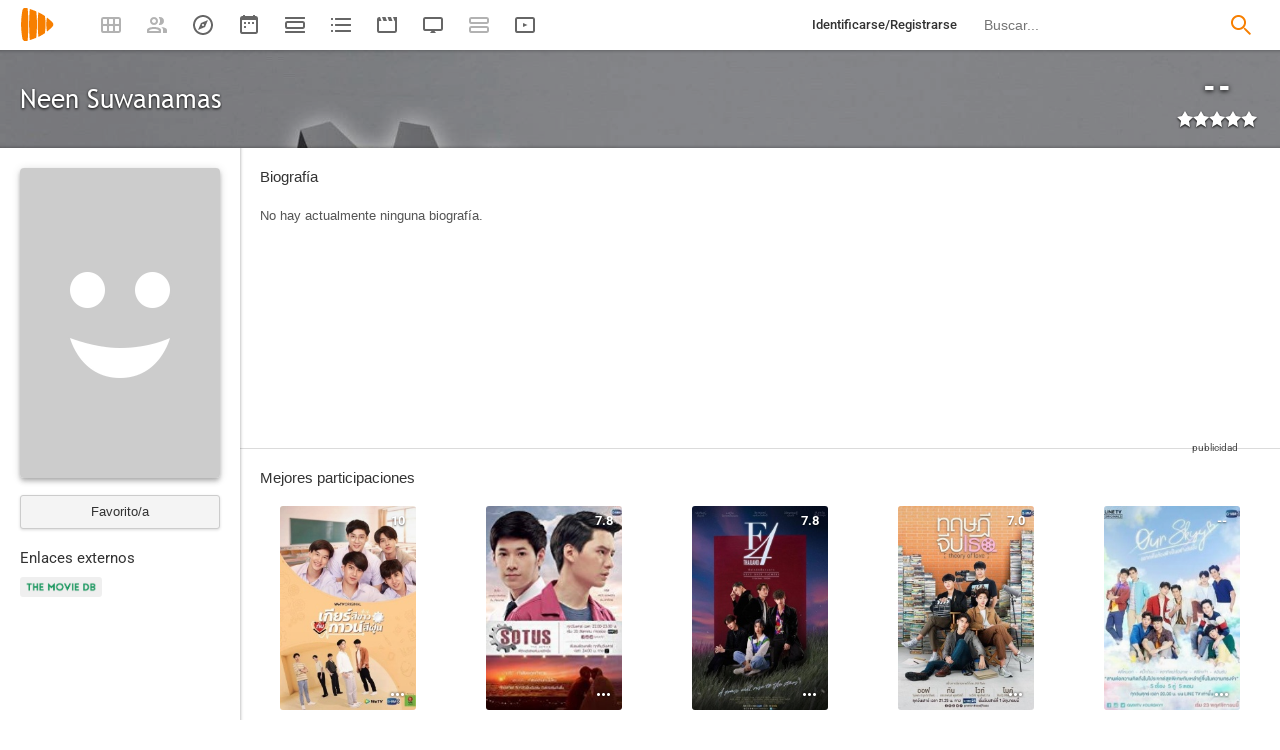

--- FILE ---
content_type: text/html; charset=UTF-8
request_url: https://playmax.mx/neen-suwanamas-p1086447
body_size: 16532
content:
<!DOCTYPE html PUBLIC "-//W3C//DTD XHTML 1.0 Strict//EN" "http://www.w3.org/TR/xhtml1/DTD/xhtml1-strict.dtd">
<html xmlns:og="http://ogp.me/ns#" xmlns="http://www.w3.org/1999/xhtml" dir="ltr" lang="es" xml:lang="es" xmlns:expr="http://www.google.com/2005/gml/expr">
<head>
<meta http-equiv="content-type" content="text/html; charset=UTF-8" />
<title>Neen Suwanamas - PlayMax</title>
<meta name="apple-mobile-web-app-title" content="PlayMax">
<meta name="application-name" content="PlayMax">
<meta name="apple-itunes-app" content="app-id=1450105440">
<link rel="manifest" href="/manifest.json">
<link rel="alternate" hreflang="es" href="https://playmax.mx/neen-suwanamas-p1086447" />

<link rel="canonical" href="https://playmax.mx/neen-suwanamas-p1086447" />
<meta property="og:url" content="https://playmax.mx/neen-suwanamas-p1086447">

	<link rel="apple-touch-icon-precomposed" sizes="57x57" href="https://playmax.xyz/images/favicon/apple-touch-icon-57x57.png" />
	<link rel="apple-touch-icon-precomposed" sizes="114x114" href="https://playmax.xyz/images/favicon/apple-touch-icon-114x114.png" />
	<link rel="apple-touch-icon-precomposed" sizes="72x72" href="https://playmax.xyz/images/favicon/apple-touch-icon-72x72.png" />
	<link rel="apple-touch-icon-precomposed" sizes="144x144" href="https://playmax.xyz/images/favicon/apple-touch-icon-144x144.png" />
	<link rel="apple-touch-icon-precomposed" sizes="60x60" href="https://playmax.xyz/images/favicon/apple-touch-icon-60x60.png" />
	<link rel="apple-touch-icon-precomposed" sizes="120x120" href="https://playmax.xyz/images/favicon/apple-touch-icon-120x120.png" />
	<link rel="apple-touch-icon-precomposed" sizes="76x76" href="https://playmax.xyz/images/favicon/apple-touch-icon-76x76.png" />
	<link rel="apple-touch-icon-precomposed" sizes="152x152" href="https://playmax.xyz/images/favicon/apple-touch-icon-152x152.png" />
	<link rel="icon" type="image/png" href="https://playmax.xyz/images/favicon/favicon-196x196.png" sizes="196x196" />
	<link rel="icon" type="image/png" href="https://playmax.xyz/images/favicon/favicon-96x96.png" sizes="96x96" />
	<link rel="icon" type="image/png" href="https://playmax.xyz/images/favicon/favicon-32x32.png" sizes="32x32" />
	<link rel="icon" type="image/png" href="https://playmax.xyz/images/favicon/favicon-16x16.png" sizes="16x16" />
	<link rel="icon" type="image/png" href="https://playmax.xyz/images/favicon/favicon-128.png" sizes="128x128" />
	<meta name="application-name" content="&nbsp;"/>
	<meta name="msapplication-TileColor" content="#FFFFFF" />
	<meta name="msapplication-TileImage" content="https://playmax.xyz/images/favicon/mstile-144x144.png" />
	<meta name="msapplication-square70x70logo" content="https://playmax.xyz/images/favicon/mstile-70x70.png" />
	<meta name="msapplication-square150x150logo" content="https://playmax.xyz/images/favicon/mstile-150x150.png" />
	<meta name="msapplication-wide310x150logo" content="https://playmax.xyz/images/favicon/mstile-310x150.png" />
	<meta name="msapplication-square310x310logo" content="https://playmax.xyz/images/favicon/mstile-310x310.png" />


<meta http-equiv="content-style-type" content="text/css" />
<meta http-equiv="content-language" content="es" />
<meta http-equiv="imagetoolbar" content="no" />


<link rel="image_src" href="https://playmax.xyz/images/personas/sinimagen.jpg"/>
<meta property="og:image" content="https://playmax.xyz/images/personas/sinimagen.jpg" />
<meta property="image" content="https://playmax.xyz/images/personas/sinimagen.jpg" />
<meta name="twitter:image" content="https://playmax.xyz/images/personas/sinimagen.jpg">
<meta name="twitter:card" content="summary">


<link rel="alternate" href="android-app://mx.playmax.app/https/playmax.mx/.*-f.*" />
<link rel="alternate" href="android-app://mx.playmax.app/https/playmax.mx/user.*" />
<link rel="alternate" href="android-app://mx.playmax.app/https/playmax.mx/.*-l.*" />
<link rel="alternate" href="android-app://mx.playmax.app/https/playmax.mx/.*-s.*" />
<link rel="alternate" href="android-app://mx.playmax.app/https/playmax.mx/comment*" />
<link rel="alternate" href="android-app://mx.playmax.app/https/playmax.mx/user/*/stats" />
<link rel="alternate" href="android-app://mx.playmax.app/https/playmax.mx/user/*/stats/*" />

<meta property="og:site_name" content="PlayMax">
<meta property="og:title" content="Neen Suwanamas - PlayMax">
<meta name="title" content="Neen Suwanamas - PlayMax">
<meta name="twitter:title" content="Neen Suwanamas">
<meta name="twitter:site" content="@PlayMaxApp">


<meta name="viewport" id="viewport" content_d="width=device-width, user-scalable=no" content="maximum-scale=5"/>


<!--
	Style name:			PM design
	Original author:	PlayMax ( https://playmax.mx/ )
	Modified by:		PlayMax ( https://playmax.mx/ )
-->

<meta name='impact-site-verification' value='-1141150462'>
<meta name='impact-site-verification' value='-653971701'>
<script type="application/ld+json">
{
	"@context": "http://schema.org",
	"@type": "WebSite",
	"url": "https://playmax.mx/",
	"name": "PlayMax",
	"potentialAction":
	{
		"@type": "SearchAction",
		"target": "https://playmax.mx/buscar.php?buscar={search_term_string}&mode=fichas",
 		"query-input": "required name=search_term_string"
	}
}
</script>

<script id="valuesearch">0</script>
<script id="activearrow">0</script>
<meta name="pm_user_data" id="pm_user_data" content="{&quot;user_id&quot;:1,&quot;username&quot;:&quot;Anonymous&quot;,&quot;user_avatar&quot;:&quot;https:\/\/playmax.xyz\/avatar\/1_2098723692.jpg&quot;}">
<script type="text/javascript">

var dc_amp = '';
var dc_ic = '';
var user_logged = false;
var user_id_conect = parseInt('1');
var user_offset = parseInt('3600');
var rd_active = false;
var rd_more_info = false;
var rd_more_size = 0;
var current_domain = 'playmax.mx';
var cdn_url = 'https://playmax.xyz';
var pm_url = 'https://playmax.mx';
var footer_height = 81;

function request_login(message)
{
	message = message || 'Tienes que estar identificado para poder utilizar esta función';
	message_error(message);
}
</script>

<script type="text/javascript" src="https://playmax.xyz/gzip/script/playmax.js?a=479" fetchpriority="high"></script>
<!-- TCF stub -->
<script type="text/javascript">
!function(){"use strict";var t,e,o=(t=function(t){function e(t){return(e="function"==typeof Symbol&&"symbol"==typeof Symbol.iterator?function(t){return typeof t}:function(t){return t&&"function"==typeof Symbol&&t.constructor===Symbol&&t!==Symbol.prototype?"symbol":typeof t})(t)}t.exports=function(){for(var t,o,n=[],r=window,a=r;a;){try{if(a.frames.__tcfapiLocator){t=a;break}}catch(t){}if(a===r.top)break;a=a.parent}t||(function t(){var e=r.document,o=!!r.frames.__tcfapiLocator;if(!o)if(e.body){var n=e.createElement("iframe");n.style.cssText="display:none",n.name="__tcfapiLocator",e.body.appendChild(n)}else setTimeout(t,5);return!o}(),r.__tcfapi=function(){for(var t=arguments.length,e=new Array(t),r=0;r<t;r++)e[r]=arguments[r];if(!e.length)return n;"setGdprApplies"===e[0]?e.length>3&&2===parseInt(e[1],10)&&"boolean"==typeof e[3]&&(o=e[3],"function"==typeof e[2]&&e[2]("set",!0)):"ping"===e[0]?"function"==typeof e[2]&&e[2]({gdprApplies:o,cmpLoaded:!1,cmpStatus:"stub"}):n.push(e)},r.addEventListener("message",(function(t){var o="string"==typeof t.data,n={};if(o)try{n=JSON.parse(t.data)}catch(t){}else n=t.data;var r="object"===e(n)&&null!==n?n.__tcfapiCall:null;r&&window.__tcfapi(r.command,r.version,(function(e,n){var a={__tcfapiReturn:{returnValue:e,success:n,callId:r.callId}};t&&t.source&&t.source.postMessage&&t.source.postMessage(o?JSON.stringify(a):a,"*")}),r.parameter)}),!1))}},t(e={exports:{}}),e.exports);o()}();
</script>
<!-- Default Consent Mode config -->
<script>
    //<![CDATA[
    window.dataLayer = window.dataLayer || [];
    function gtag(){dataLayer.push(arguments);}
    gtag('consent', 'default', {
        'ad_storage': 'denied',
        'analytics_storage': 'denied',
        'functionality_storage': 'denied',
        'personalization_storage': 'denied',
        'security_storage': 'denied',
        'ad_user_data': 'denied',
        'ad_personalization': 'denied',
        'wait_for_update': 1500
    });
    gtag('set', 'ads_data_redaction', true);
    gtag('set', 'url_passthrough', true);
    (function(){
        const s={adStorage:{storageName:"ad_storage",serialNumber:0},analyticsStorage:{storageName:"analytics_storage",serialNumber:1},functionalityStorage:{storageName:"functionality_storage",serialNumber:2},personalizationStorage:{storageName:"personalization_storage",serialNumber:3},securityStorage:{storageName:"security_storage",serialNumber:4},adUserData:{storageName:"ad_user_data",serialNumber:5},adPersonalization:{storageName:"ad_personalization",serialNumber:6}};let c=localStorage.getItem("__lxG__consent__v2");if(c){c=JSON.parse(c);if(c&&c.cls_val)c=c.cls_val;if(c)c=c.split("|");if(c&&c.length&&typeof c[14]!==undefined){c=c[14].split("").map(e=>e-0);if(c.length){let t={};Object.values(s).sort((e,t)=>e.serialNumber-t.serialNumber).forEach(e=>{t[e.storageName]=c[e.serialNumber]?"granted":"denied"});gtag("consent","update",t)}}}
        if(Math.random() < 0.05) {if (window.dataLayer && (window.dataLayer.some(e => e[0] === 'js' && e[1] instanceof Date) || window.dataLayer.some(e => e['event'] === 'gtm.js' && e['gtm.start'] == true ))) {document.head.appendChild(document.createElement('img')).src = "//clickiocdn.com/utr/gtag/?sid=230384";}}
    })();
    //]]>
</script>

	<!--<script type="text/javascript">playmax.loadScriptOnLoad('https://pagead2.googlesyndication.com/pagead/js/adsbygoogle.js?client=ca-pub-9797654625010771', {async: true, crossOrigin: 'anonymous'})</script>-->
	<script async type="text/javascript" src="https://pagead2.googlesyndication.com/pagead/js/adsbygoogle.js?client=ca-pub-9797654625010771" crossorigin="anonymous"></script>
	

<link rel="stylesheet" type="text/css" media="screen, projection" href="https://playmax.xyz/style.css?a=555" crossorigin/>


<link rel="stylesheet" type="text/css" media="screen, projection" href="https://playmax.xyz/gzip/css/playmax.css?a=199" crossorigin>


<!--<link href="https://fonts.googleapis.com/css?family=Roboto:100,100i,300,300i,400,400i,500,500i,700,700i,900,900i&amp;subset=cyrillic,cyrillic-ext,greek,greek-ext,latin-ext,vietnamese" rel="stylesheet">-->
<style type="text/css">@font-face {font-family:Roboto;font-style:normal;font-weight:400;src:url(/cf-fonts/s/roboto/5.0.11/cyrillic/400/normal.woff2);unicode-range:U+0301,U+0400-045F,U+0490-0491,U+04B0-04B1,U+2116;font-display:swap;}@font-face {font-family:Roboto;font-style:normal;font-weight:400;src:url(/cf-fonts/s/roboto/5.0.11/vietnamese/400/normal.woff2);unicode-range:U+0102-0103,U+0110-0111,U+0128-0129,U+0168-0169,U+01A0-01A1,U+01AF-01B0,U+0300-0301,U+0303-0304,U+0308-0309,U+0323,U+0329,U+1EA0-1EF9,U+20AB;font-display:swap;}@font-face {font-family:Roboto;font-style:normal;font-weight:400;src:url(/cf-fonts/s/roboto/5.0.11/cyrillic-ext/400/normal.woff2);unicode-range:U+0460-052F,U+1C80-1C88,U+20B4,U+2DE0-2DFF,U+A640-A69F,U+FE2E-FE2F;font-display:swap;}@font-face {font-family:Roboto;font-style:normal;font-weight:400;src:url(/cf-fonts/s/roboto/5.0.11/greek-ext/400/normal.woff2);unicode-range:U+1F00-1FFF;font-display:swap;}@font-face {font-family:Roboto;font-style:normal;font-weight:400;src:url(/cf-fonts/s/roboto/5.0.11/greek/400/normal.woff2);unicode-range:U+0370-03FF;font-display:swap;}@font-face {font-family:Roboto;font-style:normal;font-weight:400;src:url(/cf-fonts/s/roboto/5.0.11/latin/400/normal.woff2);unicode-range:U+0000-00FF,U+0131,U+0152-0153,U+02BB-02BC,U+02C6,U+02DA,U+02DC,U+0304,U+0308,U+0329,U+2000-206F,U+2074,U+20AC,U+2122,U+2191,U+2193,U+2212,U+2215,U+FEFF,U+FFFD;font-display:swap;}@font-face {font-family:Roboto;font-style:normal;font-weight:400;src:url(/cf-fonts/s/roboto/5.0.11/latin-ext/400/normal.woff2);unicode-range:U+0100-02AF,U+0304,U+0308,U+0329,U+1E00-1E9F,U+1EF2-1EFF,U+2020,U+20A0-20AB,U+20AD-20CF,U+2113,U+2C60-2C7F,U+A720-A7FF;font-display:swap;}@font-face {font-family:Roboto;font-style:italic;font-weight:400;src:url(/cf-fonts/s/roboto/5.0.11/vietnamese/400/italic.woff2);unicode-range:U+0102-0103,U+0110-0111,U+0128-0129,U+0168-0169,U+01A0-01A1,U+01AF-01B0,U+0300-0301,U+0303-0304,U+0308-0309,U+0323,U+0329,U+1EA0-1EF9,U+20AB;font-display:swap;}@font-face {font-family:Roboto;font-style:italic;font-weight:400;src:url(/cf-fonts/s/roboto/5.0.11/latin/400/italic.woff2);unicode-range:U+0000-00FF,U+0131,U+0152-0153,U+02BB-02BC,U+02C6,U+02DA,U+02DC,U+0304,U+0308,U+0329,U+2000-206F,U+2074,U+20AC,U+2122,U+2191,U+2193,U+2212,U+2215,U+FEFF,U+FFFD;font-display:swap;}@font-face {font-family:Roboto;font-style:italic;font-weight:400;src:url(/cf-fonts/s/roboto/5.0.11/greek/400/italic.woff2);unicode-range:U+0370-03FF;font-display:swap;}@font-face {font-family:Roboto;font-style:italic;font-weight:400;src:url(/cf-fonts/s/roboto/5.0.11/cyrillic/400/italic.woff2);unicode-range:U+0301,U+0400-045F,U+0490-0491,U+04B0-04B1,U+2116;font-display:swap;}@font-face {font-family:Roboto;font-style:italic;font-weight:400;src:url(/cf-fonts/s/roboto/5.0.11/greek-ext/400/italic.woff2);unicode-range:U+1F00-1FFF;font-display:swap;}@font-face {font-family:Roboto;font-style:italic;font-weight:400;src:url(/cf-fonts/s/roboto/5.0.11/cyrillic-ext/400/italic.woff2);unicode-range:U+0460-052F,U+1C80-1C88,U+20B4,U+2DE0-2DFF,U+A640-A69F,U+FE2E-FE2F;font-display:swap;}@font-face {font-family:Roboto;font-style:italic;font-weight:400;src:url(/cf-fonts/s/roboto/5.0.11/latin-ext/400/italic.woff2);unicode-range:U+0100-02AF,U+0304,U+0308,U+0329,U+1E00-1E9F,U+1EF2-1EFF,U+2020,U+20A0-20AB,U+20AD-20CF,U+2113,U+2C60-2C7F,U+A720-A7FF;font-display:swap;}@font-face {font-family:Roboto;font-style:normal;font-weight:500;src:url(/cf-fonts/s/roboto/5.0.11/cyrillic/500/normal.woff2);unicode-range:U+0301,U+0400-045F,U+0490-0491,U+04B0-04B1,U+2116;font-display:swap;}@font-face {font-family:Roboto;font-style:normal;font-weight:500;src:url(/cf-fonts/s/roboto/5.0.11/cyrillic-ext/500/normal.woff2);unicode-range:U+0460-052F,U+1C80-1C88,U+20B4,U+2DE0-2DFF,U+A640-A69F,U+FE2E-FE2F;font-display:swap;}@font-face {font-family:Roboto;font-style:normal;font-weight:500;src:url(/cf-fonts/s/roboto/5.0.11/greek/500/normal.woff2);unicode-range:U+0370-03FF;font-display:swap;}@font-face {font-family:Roboto;font-style:normal;font-weight:500;src:url(/cf-fonts/s/roboto/5.0.11/greek-ext/500/normal.woff2);unicode-range:U+1F00-1FFF;font-display:swap;}@font-face {font-family:Roboto;font-style:normal;font-weight:500;src:url(/cf-fonts/s/roboto/5.0.11/latin/500/normal.woff2);unicode-range:U+0000-00FF,U+0131,U+0152-0153,U+02BB-02BC,U+02C6,U+02DA,U+02DC,U+0304,U+0308,U+0329,U+2000-206F,U+2074,U+20AC,U+2122,U+2191,U+2193,U+2212,U+2215,U+FEFF,U+FFFD;font-display:swap;}@font-face {font-family:Roboto;font-style:normal;font-weight:500;src:url(/cf-fonts/s/roboto/5.0.11/latin-ext/500/normal.woff2);unicode-range:U+0100-02AF,U+0304,U+0308,U+0329,U+1E00-1E9F,U+1EF2-1EFF,U+2020,U+20A0-20AB,U+20AD-20CF,U+2113,U+2C60-2C7F,U+A720-A7FF;font-display:swap;}@font-face {font-family:Roboto;font-style:normal;font-weight:500;src:url(/cf-fonts/s/roboto/5.0.11/vietnamese/500/normal.woff2);unicode-range:U+0102-0103,U+0110-0111,U+0128-0129,U+0168-0169,U+01A0-01A1,U+01AF-01B0,U+0300-0301,U+0303-0304,U+0308-0309,U+0323,U+0329,U+1EA0-1EF9,U+20AB;font-display:swap;}@font-face {font-family:Roboto;font-style:italic;font-weight:500;src:url(/cf-fonts/s/roboto/5.0.11/latin-ext/500/italic.woff2);unicode-range:U+0100-02AF,U+0304,U+0308,U+0329,U+1E00-1E9F,U+1EF2-1EFF,U+2020,U+20A0-20AB,U+20AD-20CF,U+2113,U+2C60-2C7F,U+A720-A7FF;font-display:swap;}@font-face {font-family:Roboto;font-style:italic;font-weight:500;src:url(/cf-fonts/s/roboto/5.0.11/cyrillic-ext/500/italic.woff2);unicode-range:U+0460-052F,U+1C80-1C88,U+20B4,U+2DE0-2DFF,U+A640-A69F,U+FE2E-FE2F;font-display:swap;}@font-face {font-family:Roboto;font-style:italic;font-weight:500;src:url(/cf-fonts/s/roboto/5.0.11/cyrillic/500/italic.woff2);unicode-range:U+0301,U+0400-045F,U+0490-0491,U+04B0-04B1,U+2116;font-display:swap;}@font-face {font-family:Roboto;font-style:italic;font-weight:500;src:url(/cf-fonts/s/roboto/5.0.11/greek-ext/500/italic.woff2);unicode-range:U+1F00-1FFF;font-display:swap;}@font-face {font-family:Roboto;font-style:italic;font-weight:500;src:url(/cf-fonts/s/roboto/5.0.11/vietnamese/500/italic.woff2);unicode-range:U+0102-0103,U+0110-0111,U+0128-0129,U+0168-0169,U+01A0-01A1,U+01AF-01B0,U+0300-0301,U+0303-0304,U+0308-0309,U+0323,U+0329,U+1EA0-1EF9,U+20AB;font-display:swap;}@font-face {font-family:Roboto;font-style:italic;font-weight:500;src:url(/cf-fonts/s/roboto/5.0.11/greek/500/italic.woff2);unicode-range:U+0370-03FF;font-display:swap;}@font-face {font-family:Roboto;font-style:italic;font-weight:500;src:url(/cf-fonts/s/roboto/5.0.11/latin/500/italic.woff2);unicode-range:U+0000-00FF,U+0131,U+0152-0153,U+02BB-02BC,U+02C6,U+02DA,U+02DC,U+0304,U+0308,U+0329,U+2000-206F,U+2074,U+20AC,U+2122,U+2191,U+2193,U+2212,U+2215,U+FEFF,U+FFFD;font-display:swap;}@font-face {font-family:Roboto;font-style:normal;font-weight:700;src:url(/cf-fonts/s/roboto/5.0.11/cyrillic/700/normal.woff2);unicode-range:U+0301,U+0400-045F,U+0490-0491,U+04B0-04B1,U+2116;font-display:swap;}@font-face {font-family:Roboto;font-style:normal;font-weight:700;src:url(/cf-fonts/s/roboto/5.0.11/latin/700/normal.woff2);unicode-range:U+0000-00FF,U+0131,U+0152-0153,U+02BB-02BC,U+02C6,U+02DA,U+02DC,U+0304,U+0308,U+0329,U+2000-206F,U+2074,U+20AC,U+2122,U+2191,U+2193,U+2212,U+2215,U+FEFF,U+FFFD;font-display:swap;}@font-face {font-family:Roboto;font-style:normal;font-weight:700;src:url(/cf-fonts/s/roboto/5.0.11/latin-ext/700/normal.woff2);unicode-range:U+0100-02AF,U+0304,U+0308,U+0329,U+1E00-1E9F,U+1EF2-1EFF,U+2020,U+20A0-20AB,U+20AD-20CF,U+2113,U+2C60-2C7F,U+A720-A7FF;font-display:swap;}@font-face {font-family:Roboto;font-style:normal;font-weight:700;src:url(/cf-fonts/s/roboto/5.0.11/cyrillic-ext/700/normal.woff2);unicode-range:U+0460-052F,U+1C80-1C88,U+20B4,U+2DE0-2DFF,U+A640-A69F,U+FE2E-FE2F;font-display:swap;}@font-face {font-family:Roboto;font-style:normal;font-weight:700;src:url(/cf-fonts/s/roboto/5.0.11/greek-ext/700/normal.woff2);unicode-range:U+1F00-1FFF;font-display:swap;}@font-face {font-family:Roboto;font-style:normal;font-weight:700;src:url(/cf-fonts/s/roboto/5.0.11/vietnamese/700/normal.woff2);unicode-range:U+0102-0103,U+0110-0111,U+0128-0129,U+0168-0169,U+01A0-01A1,U+01AF-01B0,U+0300-0301,U+0303-0304,U+0308-0309,U+0323,U+0329,U+1EA0-1EF9,U+20AB;font-display:swap;}@font-face {font-family:Roboto;font-style:normal;font-weight:700;src:url(/cf-fonts/s/roboto/5.0.11/greek/700/normal.woff2);unicode-range:U+0370-03FF;font-display:swap;}@font-face {font-family:Roboto;font-style:italic;font-weight:700;src:url(/cf-fonts/s/roboto/5.0.11/vietnamese/700/italic.woff2);unicode-range:U+0102-0103,U+0110-0111,U+0128-0129,U+0168-0169,U+01A0-01A1,U+01AF-01B0,U+0300-0301,U+0303-0304,U+0308-0309,U+0323,U+0329,U+1EA0-1EF9,U+20AB;font-display:swap;}@font-face {font-family:Roboto;font-style:italic;font-weight:700;src:url(/cf-fonts/s/roboto/5.0.11/cyrillic-ext/700/italic.woff2);unicode-range:U+0460-052F,U+1C80-1C88,U+20B4,U+2DE0-2DFF,U+A640-A69F,U+FE2E-FE2F;font-display:swap;}@font-face {font-family:Roboto;font-style:italic;font-weight:700;src:url(/cf-fonts/s/roboto/5.0.11/greek/700/italic.woff2);unicode-range:U+0370-03FF;font-display:swap;}@font-face {font-family:Roboto;font-style:italic;font-weight:700;src:url(/cf-fonts/s/roboto/5.0.11/cyrillic/700/italic.woff2);unicode-range:U+0301,U+0400-045F,U+0490-0491,U+04B0-04B1,U+2116;font-display:swap;}@font-face {font-family:Roboto;font-style:italic;font-weight:700;src:url(/cf-fonts/s/roboto/5.0.11/greek-ext/700/italic.woff2);unicode-range:U+1F00-1FFF;font-display:swap;}@font-face {font-family:Roboto;font-style:italic;font-weight:700;src:url(/cf-fonts/s/roboto/5.0.11/latin/700/italic.woff2);unicode-range:U+0000-00FF,U+0131,U+0152-0153,U+02BB-02BC,U+02C6,U+02DA,U+02DC,U+0304,U+0308,U+0329,U+2000-206F,U+2074,U+20AC,U+2122,U+2191,U+2193,U+2212,U+2215,U+FEFF,U+FFFD;font-display:swap;}@font-face {font-family:Roboto;font-style:italic;font-weight:700;src:url(/cf-fonts/s/roboto/5.0.11/latin-ext/700/italic.woff2);unicode-range:U+0100-02AF,U+0304,U+0308,U+0329,U+1E00-1E9F,U+1EF2-1EFF,U+2020,U+20A0-20AB,U+20AD-20CF,U+2113,U+2C60-2C7F,U+A720-A7FF;font-display:swap;}</style>
<link href="https://playmax.xyz/gzip/css/fonts.css?a=10" rel="stylesheet" type="text/css" crossorigin>



	<script type="text/javascript">

		playmax.withoutAccount = !user_logged;

	</script>

</head>

<body id="phpbb" style="min-width: 790px;/*min-width: 620px;*/" class="section-persona ltr">
<div style="width: 11px; height: 0px;" id="cseneccc2"><div id="cseneccc" style="width: calc(100% - 10px);"></div></div>

<div id="fb-root"></div>


<div class="popup_m" id="popup_m" style="display: none;">
	<o class="popupdos" style="z-index: -1; background: rgba(0, 0, 0, 0.8);" onclick="mostrar_ocultar('popup_m', '2');"></o>
	<div class="popuptres">


		<div id="popup_m_t"></div>

		<o class="cerrar" title="Cerrar" onclick="mostrar_ocultar('popup_m', '2');" style="position: initial;"></o>
	</div>
	<div id="popup_m_c">
		<div style="margin-top: 150px;" class="s_load1 load26"></div>
	</div>

</div>
<div id="popup_m_n_mo" class="popup_m_n_main popup_m_n_mo">
	<span class="popup_m_n_cf"></span>
	<div class="popup_m_n_immersive">
		<o class="popup_m_n_cl" onclick="popup_m_n('ocultar');"></o>

		<div class="popup_m_n" id="popup_m_n">

			<div class="popup_m_n_h">

				<div id="popup_m_n_t" class="popup_m_n_t"></div>

				<o class="cerrar" title="Cerrar" onclick="popup_m_n('ocultar');" style="position: initial;"></o>

			</div>
			<div id="popup_m_n_c" class="popup_m_n_c">
				<div style="position: absolute; top: 50%; margin-top: -16px; left: 50%; margin-left: -16px;" class="s_load1 load26"></div>
			</div>

		</div>
	</div>
</div>

<div style="visibility: hidden; position: fixed; top: -1000px;"><div id="popup_m_cc_csdl" style="width: 310px;"></div></div>
<div id="popup_m_cc_mo" class="popup_m_n_mo">
	<o class="popup_m_n_cl" onclick="popup_m_c('ocultar');"></o>
	<div class="popup_m_n" id="popup_m_cc">

		<div class="popup_m_n_h">

			<div id="popup_m_cc_t" class="popup_m_n_t">Confirmar</div>

			<o class="cerrar" title="Cerrar" onclick="popup_m_c('ocultar');" style="position: initial;"></o>

		</div>
		<div id="popup_m_cc_c" style="overflow: hidden;" class="popup_m_n_c">
			<div class="popup_m_cc_text" style="line-height: 60px;"></div>
			<div style="margin: 0 10px;">
				<div onclick="popup_m_c('ocultar');" id="popup_m_cc_bc" style="cursor: pointer; display: inline-block; width: 121px; text-align: center; margin: 0 10px;" class="button9">Cancelar</div>
				<div onclick="popup_m_c('ocultar');" id="popup_m_cc_b" style="cursor: pointer; display: inline-block; width: 121px; text-align: center; margin: 0 10px;" class="button9">Aceptar</div>
			</div>
		</div>

	</div>
</div>

<div class="popup_m_s" id="popup_m_s" style="display: none;">
	<o class="popupdos" style="z-index: -1; background: rgba(0, 0, 0, 0.8);" onclick="mostrar_ocultar('popup_m_s', '2');"></o>
	<div class="popup_m_s_c">
		<div class="popuptres d">


			<div id="popup_m_s_t"></div>

			<o class="cerrar_n" title="Cerrar" onclick="mostrar_ocultar('popup_m_s', '2');" style="position: initial;"></o>
		</div>
		<div id="popup_m_s_c">
			<div style="margin-top: 150px;" class="s_load1 load26"></div>
		</div>
	</div>
</div>

<div id="cargando_n_tel" style="display: none;"></div>
<div id="cargando_n" style="display: none;">
	<div>
		<div class="s_load1 load26"></div>
	</div>
</div>

<div id="messages">
</div>

<script type="text/javascript">

	

	enable_ficha_show_images();

	dark_theme_si = false;

	function dark_theme()
	{
		clearTimeout(dark_theme_si);

		if($('html').hasClass('dark_theme'))
		{
			$('html').removeClass('dark_theme').addClass('dark_theme_transition');
			$('.dark_theme_switch').removeClass('a');

			status = 0;
		}
		else
		{
			$('html').addClass('dark_theme dark_theme_transition');
			$('.dark_theme_switch').addClass('a');

			status = 1;
		}

		setCookie('dark_theme', status, false, '/', '.'+current_domain, null, (157680000 * 1000));

		dark_theme_si = setTimeout(function(){

			$('html').removeClass('dark_theme_transition');

		}, 300);
	}

</script>

<div class="bheader_n_bs" style="visibility: hidden;">
</div>

<div class="bheader_n" id="bheader" style="visibility: hidden; background-color: #fff;min-width: 790px;/*min-width: 620px;*/">
	<div style="display: none;" class="bmbs" onclick="mobs();">
		<img src="https://playmax.xyz/svg/666666/menu.svg" alt="Menu" style="width: 20px; height: 20px; padding: 15px 10px 15px 18px;">
	</div>
	<div style="float: left; margin-left: 20px; margin-right: 40px; margin-top: 7px;" class="logo"><a href="/" title="Pagina principal"><img src="https://playmax.xyz/svg/f77f00/pm.svg" height="35" alt="" title=""></a></div>
	<div class="bh_left" style="float: left;">
		<div class="show_secondary_header" onclick="secondary_header_visibility()"></div>

		<a alt="Tus fichas" aria-label="Tus fichas" class="" href="/tusfichas.php" menu='[{"name":"Series","url":"/tusfichas.php?tab=2"},{"name":"Películas","url":"/tusfichas.php?tab=3"},{"name":"Documentales","url":"/tusfichas.php?tab=4"}]' style="opacity: 0.5;">
			<div class="buttonheader_nn buttonHeader--my_fichas" button_key="my_fichas"></div>
		</a>
		<div class="buttonHeaderTitle buttonHeaderTitle--my_fichas"><div>Tus fichas</div></div>
		<a alt="Recomendaciones" aria-label="Recomendaciones" class="" href="/recomendaciones.php" menu='[{"name":"Amigos","url":"/recomendaciones.php"},{"name":"Personalizadas","url":"/recomendaciones.php?mode=personalizadas"}]' style="opacity: 0.5;">
			<div class="buttonheader_nn buttonHeader--recommendations" button_key="recommendations"></div>
		</a>
		<div class="buttonHeaderTitle buttonHeaderTitle--recommendations"><div>Recomendaciones</div></div>
		<a alt="Explorar" aria-label="Explorar" class="" href="/explorar.php" menu='[{"name":"Más populares","url":"/explorar.php"},{"name":"Mejor valoradas","url":"/explorar.php?order=6"},{"separator":1},{"name":"Series","url":"/explorar.php?tipo%5B%5D=1"},{"name":"Películas","url":"/explorar.php?tipo%5B%5D=2"},{"name":"Documentales","url":"/explorar.php?tipo%5B%5D=3"}]'>
			<div class="buttonheader_nn buttonHeader--explore" button_key="explore"></div>
		</a>
		<div class="buttonHeaderTitle buttonHeaderTitle--explore"><div>Explorar</div></div>
		<a alt="Calendario" aria-label="Calendario" class="" href="/calendario.php" menu='[{"name":"Todo","url":"/calendario.php?mode=todo"},{"name":"Solo lo mío","url":"/calendario.php?mode=slm"}]'>
			<div class="buttonheader_nn buttonHeader--calendar" button_key="calendar"></div>
		</a>
		<div class="buttonHeaderTitle buttonHeaderTitle--calendar"><div>Calendario</div></div>
		<a alt="Próximos estrenos" aria-label="Próximos estrenos" class="" href="/proximos_estrenos.php" menu='[{"name":"Todo","url":"/proximos_estrenos.php?only_mine=0"},{"name":"Solo lo mío","url":"/proximos_estrenos.php?only_mine=1"}]'>
			<div class="buttonheader_nn buttonHeader--comingSoon" button_key="comingSoon"><div class="c_new_text" title="Nuevo" style="display: none;">N</div></div>
		</a>
		<div class="buttonHeaderTitle buttonHeaderTitle--comingSoon"><div>Próximos estrenos</div></div>
		<a alt="Listas" aria-label="Listas" class="" href="/listas.php" menu='[{"name":"Más seguidas","url":"/listas.php?orden=1"},{"name":"Con más fichas","url":"/listas.php?orden=2"},{"name":"Mejor valoradas","url":"/listas.php?orden=5"},{"name":"Nuevas","url":"/listas.php?orden=4"},{"name":"Aleatorias","url":"/listas.php?orden=3"}]'>
			<div class="buttonheader_nn buttonHeader--lists" button_key="lists"></div>
		<div class="buttonHeaderTitle buttonHeaderTitle--lists"><div>Listas</div></div>
		
		<a alt="Trailers" aria-label="Trailers" class="" href="/trailers.php" menu='[{"name":"Últimos trailers","url":"/trailers.php"},{"name":"Fichas más nuevas","url":"/trailers.php?ordenar=year"}]'>
			<div class="buttonheader_nn buttonHeader--trailers" button_key="trailers"></div>
		</a>
		<div class="buttonHeaderTitle buttonHeaderTitle--trailers"><div>Trailers</div></div>
		<a alt="Programación TV" aria-label="Programación TV" class="" href="/programacion_tv.php" menu='[{"name":"Todo","url":"/programacion_tv.php?only_mine=0"},{"name":"Solo lo mío","url":"/programacion_tv.php?only_mine=1"},{"separator":1},{"name":"Todos los canales","url":"/programacion_tv.php?channels%5B%5D=all"},{"name":"Solo mis canales","url":"/programacion_tv.php?channels%5B%5D=mine"}]'>
			<div class="buttonheader_nn buttonHeader--tv_broadcasts" button_key="tv_broadcasts"></div>
		</a>
		<div class="buttonHeaderTitle buttonHeaderTitle--tv_broadcasts"><div>Programación TV</div></div>


		<a alt="Actividad" aria-label="Actividad" class="" href="/actividad.php" style="opacity: 0.5;">
			<div class="buttonheader_nn buttonHeader--activity" button_key="activity"></div>
		</a>
		<div class="buttonHeaderTitle buttonHeaderTitle--activity"><div>Actividad</div></div>


		<a alt="Novedades Netflix, HBO Max, Filmin..." aria-label="Novedades Netflix, HBO Max, Filmin..." class="" href="/vod.php" menu='[{"name":"Netflix","url":"/netflix-s12"},{"name":"Amazon Prime Video","url":"/amazon-prime-video-s163"},{"name":"Disney+","url":"/disney-s181"},{"name":"HBO Max","url":"/hbomax-s256"},{"name":"Movistar+","url":"/movistar-s160"},{"name":"Filmin","url":"/filmin-s8"},{"name":"Rakuten TV","url":"/rakuten-tv-s27"},{"name":"Mas...","url":"/vod.php"}]'>
			<div class="buttonheader_nn buttonHeader--vod" button_key="vod"><div class="c_new_text" title="Nuevo" style="display: none;">NEW</div></div>
		</a>
		<div class="buttonHeaderTitle buttonHeaderTitle--vod"><div>Novedades Netflix, HBO Max, Filmin...</div></div>

		<script type="text/javascript">
			
			$('.bh_left > a > .buttonheader_nn').on('mouseenter touchstart', function(e){

				if($(this).attr('button_key'))
				{
					$('.buttonHeaderTitle--'+$(this).attr('button_key')).addClass('show');
				}

			});

			$('.bh_left > a > .buttonheader_nn').on('mouseleave touchend', function(e){

				if($(this).attr('button_key'))
				{
					$('.buttonHeaderTitle--'+$(this).attr('button_key')).removeClass('show');
				}

			});

		</script>
	</div>
	<div class="bh_right" style="float: right;">
		
		<div class="search_form">
			<form action="/buscar.php" method="get" id="search">
				<input onfocus="search_visibility(2)" name="buscar" autocomplete="off" spellcheck="false" id="search_input" type="text" maxlength="128" title="Buscar peliculas, series y documentales." class="inputbox search" onkeyup="search_onkeyup(event, 0)" onpaste="setTimeout(function(event){search_onkeyup(event, 0)}, 100, {event: event})" placeholder="Buscar..." />
				<input type="hidden" id="search_mode" name="mode" value="fichas">
				<button class="bbp" title="Buscar"></button>
			</form>
			<style type="text/css" id="style_search"></style>
		</div>
		
			<a style="float: right;" title="Identificarse/Registrarse" class="cmm_rg" href="/ucp.php?mode=login">
				<div class="buttonheader_nn">Identificarse/Registrarse</div>
			</a>
		
	</div>
	
</div>

<script type="text/javascript">
	
	playmax.showYearStats();

</script>


</script>

<div class="hb_page_menu_content bh_menu_1">
	<a title="Test"  href="/settings.php">
		<div style="margin-top: 0px;">Test</div>
	</a>
</div>
<div class="hb_page_menu_content bh_menu_2">
	<a title="Test"  href="/settings.php">
		<div style="margin-top: 0px;">Test</div>
	</a>
</div>
<div class="hb_page_menu_ocult" onclick="bh_menu_hidden()"></div>
<script type="text/javascript">

	bh_menu_events();

</script>

<div class="search_content">
	<div class="search_obs"></div>
	<div class="search_result">
		<div style="padding: 11px 0px 19px 0px;font-size: 14px;width: 100%;text-align: center;">
			<div class="s_load1 load26"></div>
		</div>
	</div>
	<div class="fup">
		<div onclick="search_mode(1)" class="a search_mode_f">Fichas</div>
		<div onclick="search_mode(2)" class="search_mode_u">Usuarios</div>
		<div onclick="search_mode(3)" class="search_mode_p">Personas</div>
	</div>
</div>

<div class="search_ocult" onclick="search_visibility(0)"></div>



<div class="secondary_header" style="opacity: 0;"></div>
<div class="secondary_header_close" onclick="hidden_secondary_header();"></div>

<script type="text/javascript">

mp_active();
rd_ocult_search(true);
domQuery('.secondary_header').css({opacity: 1});



</script>
<div class="b_seg">
	<a title="Tus fichas" class="" href="/tusfichas.php">
		<div class="bb_seg">Tus fichas</div>
	</a>
	<div class="b_seg_show_more b_seg_show_more1" onclick="b_seg_menu_visibility(1)"></div>
	<cb></cb>
	<div class="b_seg_more b_seg_more1" menu='[{"name":"Series","url":"/tusfichas.php?tab=2"},{"name":"Películas","url":"/tusfichas.php?tab=3"},{"name":"Documentales","url":"/tusfichas.php?tab=4"}]'></div>
	<a title="Recomendaciones" class="" href="/recomendaciones.php">
		<div class="bb_seg">Recomendaciones</div>
	</a>
	<div class="b_seg_show_more b_seg_show_more2" onclick="b_seg_menu_visibility(2)"></div>
	<cb></cb>
	<div class="b_seg_more b_seg_more2" menu='[{"name":"Amigos","url":"/recomendaciones.php"},{"name":"Personalizadas","url":"/recomendaciones.php?mode=personalizadas"}]'></div>
	<a title="Explorar" class="" href="/explorar.php">
		<div class="bb_seg">Explorar</div>
	</a>
	<div class="b_seg_show_more b_seg_show_more3" onclick="b_seg_menu_visibility(3)"></div>
	<cb></cb>
	<div class="b_seg_more b_seg_more3" menu='[{"name":"Más populares","url":"/explorar.php"},{"name":"Mejor valoradas","url":"/explorar.php?order=6"},{"separator":1},{"name":"Series","url":"/explorar.php?tipo%5B%5D=1"},{"name":"Películas","url":"/explorar.php?tipo%5B%5D=2"},{"name":"Documentales","url":"/explorar.php?tipo%5B%5D=3"}]'></div>
	<a title="Calendario" class="" href="/calendario.php">
		<div class="bb_seg">Calendario</div>
	</a>
	<div class="b_seg_show_more b_seg_show_more4" onclick="b_seg_menu_visibility(4)"></div>
	<cb></cb>
	<div class="b_seg_more b_seg_more4" menu='[{"name":"Todo","url":"/calendario.php?mode=todo"},{"name":"Solo lo mío","url":"/calendario.php?mode=slm"}]'></div>
	<a title="Próximos estrenos" class="" href="/proximos_estrenos.php">
		<div class="bb_seg" style="position: relative;">Próximos estrenos<div class="c_new_text" title="Nuevo" style="right: 0px; top: 6px; display: none;">NEW</div></div>
	</a>
	<div class="b_seg_show_more b_seg_show_more10" onclick="b_seg_menu_visibility(10)"></div>
	<cb></cb>
	<div class="b_seg_more b_seg_more10" menu='[{"name":"Todo","url":"/proximos_estrenos.php?only_mine=0"},{"name":"Solo lo mío","url":"/proximos_estrenos.php?only_mine=1"}]'></div>
	<a title="Listas" class="" href="/listas.php">
		<div class="bb_seg">Listas</div>
	</a>
	<div class="b_seg_show_more b_seg_show_more5" onclick="b_seg_menu_visibility(5)"></div>
	<cb></cb>
	<div class="b_seg_more b_seg_more5" menu='[{"name":"Más seguidas","url":"/listas.php?orden=1"},{"name":"Con más fichas","url":"/listas.php?orden=2"},{"name":"Mejor valoradas","url":"/listas.php?orden=5"},{"name":"Nuevas","url":"/listas.php?orden=4"},{"name":"Aleatorias","url":"/listas.php?orden=3"}]'></div>
	
	<a title="Trailers" class="" href="/trailers.php">
		<div class="bb_seg">Trailers</div>
	</a>
	<div class="b_seg_show_more b_seg_show_more7" onclick="b_seg_menu_visibility(7)"></div>
	<cb></cb>
	<div class="b_seg_more b_seg_more7" menu='[{"name":"Últimos trailers","url":"/trailers.php"},{"name":"Fichas más nuevas","url":"/trailers.php?ordenar=year"}]'></div>
	<a title="Programación TV" class="" href="/programacion_tv.php">
		<div class="bb_seg" style="position: relative;">Programación TV</div>
	</a>
	<div class="b_seg_show_more b_seg_show_more8" onclick="b_seg_menu_visibility(8)"></div>
	<cb></cb>
	<div class="b_seg_more b_seg_more8" menu='[{"name":"Todo","url":"/programacion_tv.php?only_mine=0"},{"name":"Solo lo mío","url":"/programacion_tv.php?only_mine=1"},{"separator":1},{"name":"Todos los canales","url":"/programacion_tv.php?channels%5B%5D=all"},{"name":"Solo mis canales","url":"/programacion_tv.php?channels%5B%5D=mine"}]'></div>
	<a title="Novedades Netflix, HBO Max, Filmin..." class="" href="/vod.php">
		<div class="bb_seg" style="position: relative;">Novedades Netfli...<div class="c_new_text" title="Nuevo" style="right: 0px; top: 6px; display: none;">NEW</div></div>
	</a>
	<div class="b_seg_show_more b_seg_show_more9" onclick="b_seg_menu_visibility(9)"></div>
	<cb></cb>
	<div class="b_seg_more b_seg_more9" menu='[{"name":"Netflix","url":"/netflix-s12"},{"name":"Amazon Prime Video","url":"/amazon-prime-video-s163"},{"name":"Disney+","url":"/disney-s181"},{"name":"HBO Max","url":"/hbomax-s256"},{"name":"Movistar+","url":"/movistar-s160"},{"name":"Filmin","url":"/filmin-s8"},{"name":"Rakuten TV","url":"/rakuten-tv-s27"},{"name":"Mas...","url":"/vod.php"}]'></div>
</div>
<div class="b_seg_c" onclick="mobs();" style="display: none; opacity: 0;"></div>
<div class="b_more_c" onclick="" style="display: none; opacity: 0;"></div>
<div style="width: 100%; height: 68px;"></div>

<div id="wrap" style="min-width: 790px;/*min-width: 620px;*/ box-sizing: border-box;">

<script>
	function wrap_min_height()
	{
		//var wrap = document.querySelector('#wrap');
		//if(wrap) wrap.style.minHeight = (window.innerHeight - 131)+'px';
	}
	wrap_min_height();
</script>


<style type="text/css" id="c_fichas_style"></style>
<style type="text/css" id="c_fichas_cover_style"></style>
<div class="title_h_divs"></div>
<div id="page-body" class="NewS">
	<div id="load"></div>




<style type="text/css">
.page_title.s1
{
	height: 98px !important;
}

.page_title.s1 > .t_h1
{
	height: 98px;
	width: 100%;
	padding: 0px;
	background-size: cover;
	opacity: 0.7;
	position: absolute;
	left: 0px;
	top: 0px;
	z-index: 1;
}

.t_t1
{
	height: 98px;
	line-height: 98px !important;
	width: 100%;
	z-index: 2;
	position: absolute;
	left: 0px;
	top: 0px;
	box-shadow: inset 0px -6px 3px -5px rgba(0, 0, 0, 0.255);
	padding-left: 20px;
}

.t_t1 > span
{
	max-width: calc(100% - 200px);
	text-overflow: ellipsis;
	overflow: hidden;
	white-space: nowrap;
	word-wrap: normal;
	display: block;
	float: left;
}


.p_left
{
	width: 200px;
	float: left;
	padding: 20px 20px 20px 0px;
}

.p_left.fixed
{
	position: fixed;
	left: 20px;
	top: 50px;
}	

.p_left.absolute
{
	position: absolute;
	left: 20px;
}

.p_left .p_i
{
	width: 200px;
	position: relative;
	box-shadow: 0 2px 4px -1px rgba(0, 0, 0, .2), 0 4px 5px 0 rgba(0, 0, 0, .14), 0 1px 10px 0 rgba(0, 0, 0, .12);
	line-height: 0px;
}

.p_left .p_i, .p_left .p_i img
{
	width: 200px;
	border-radius: 4px;
	min-height: 300px;
}

.p_left .p_change_i
{
	width: 25px;
	height: 25px;
	margin: 10px;
	position: absolute;
	box-shadow: 0px 1px 5px #000;
	background-color: rgba(255, 255, 255, 0);
	border-radius: 3px;
	opacity: 0.4;
	transition-duration: 0.5s;
	background-image: url(https://playmax.mx/styles/prosilver/imageset/edit_ficha.png);
	background-size: 100%;
	cursor: pointer;
	top: 0px;
	left: 0px;
}

.p_left .p_change_i:hover
{
	opacity: 0.8;
	box-shadow: 0px 1px 5px rgba(0, 0, 0, 0.6);
}

.personUpdateData
{
	width: 25px;
	height: 25px;
	margin: 10px;
	position: absolute;
	box-shadow: 0px 1px 5px #000;
	background-color: rgba(255, 255, 255, 0);
	border-radius: 3px;
	opacity: 0.4;
	transition-duration: 0.5s;
	background-image: url(https://playmax.xyz/svg/ffffff/bs=3&bs_y=1&bs_o=1/update2_c.svg);
	background-size: 100%;
	cursor: pointer;
	top: 0px;
	left: 0px;
}

.personUpdateData:hover
{
	opacity: 0.8;
	box-shadow: 0px 1px 5px rgba(0, 0, 0, 0.6);
}

.p_right
{
	width: calc(100% - 220px);
	background: url(./styles/prosilver/imageset/box-shadow-left.png) left 0px;
	background-size: 7px;
	background-repeat: no-repeat repeat;
	box-sizing: border-box;
	float: right;
	min-height: 900px;
}

.p_bio_tx
{
	padding: 20px;
	width: calc(100% - 20px);
	line-height: 22px;
	/*border-bottom: 1px solid rgba(0, 0, 0, 0.14);*/
	color: #555;
}

.p_bio_t, .p_mp_t
{
	font-size: 15px;
	margin: 20px 20px 0px 20px;
}

.p_f_t
{
	font-size: 15px;
	padding: 20px 20px 5px 20px;
	width: calc(100% + 20px);
	box-sizing: border-box;
	border-top: 1px solid rgba(0, 0, 0, 0.14);
}

.p_f_d
{
	height: 58px;
}

.p_f_d > div
{
	height: 58px;
	padding: 0px 20px;
	float: left;
	font-size: 15px;
	cursor: pointer;
	line-height: 58px;
}

.p_f_d > div.a, .p_f_d > div:hover
{
	color: #f77f00;
}

.p_mp_c
{
	height: 236px;
	overflow: hidden;
	width: calc(100% - 20px);
	margin: 20px 0px 10px 20px;

}

.p_bio_edit
{
	width: 20px;
	height: 20px;
	cursor: pointer;
	margin: -5px 0px -5px 7px;
}

.p_f_year
{
	padding: 20px;
	border-top: 1px solid rgba(0, 0, 0, 0.14);
	font-size: 15px;
	width: calc(100% - 20px);
}

.p_f_ocult
{
	display: none;
}

.p_f_f
{
	margin-bottom: 20px;
	width: 50%;
	box-sizing: border-box;
	padding-right: 20px;
	float: left;
}

.p_f_f_full
{
	width: 100%;
	box-sizing: border-box;
}


.p_f_f_c
{
	float: left;
}

.p_f_f_txs
{
	width: 100%;
	padding-left: 20px;
	box-sizing: border-box;
}

.p_f_f_t
{
	font-size: 16px;
	padding-top: 7px;
	text-overflow: ellipsis;
	overflow: hidden;
	white-space: nowrap;
	word-wrap: normal;
	height: 18px;
	color: #333;
}

.p_f_f_j
{
	font-size: 12px;
	padding-top: 5px;
	color: #222;
	text-overflow: ellipsis;
	overflow: hidden;
	white-space: nowrap;
	word-wrap: normal;
	height: 14px;
}

.p_f_f_j span
{
	color: #777;
	font-weight: normal;
}

.p_f_dep
{
	display: none;
}

.p_f_dep.a
{
	display: block;
}

.p_com
{
	width: calc(100% + 20px);
	border-top: 1px solid rgba(0, 0, 0, 0.14);
	margin-bottom: 40px;
}

.p_f_cap
{
	cursor: pointer;
}

.p_f_cap:hover
{
	text-decoration: underline;
}

.p_links
{
	margin: 17px 0px 20px 0px;
	font-size: 15px;
}

.p_links > div
{
	margin-bottom: 10px;
}

.p_links a
{
	color: #333;
}

.p_ads
{
	float: right;
	box-sizing: border-box;
	padding: 10px 20px 10px 20px;
	text-align: right;
}

.favorite_person
{
	text-align: center;
	width: 100%;
	line-height: 32px;
	height: 34px;
	cursor: pointer;
	margin-bottom: 7px;
	border-radius: 3px;
	font-size: 13px;
	box-sizing: border-box;
	border: 1px solid #ccc;
	box-shadow: 0px 1px 3px 0px rgba(0, 0, 0, 0.15);
	/*background-color: #F2F2F2;*/
	background-color: #F4F4F4;
}


.favorite_person:hover
{
	background-color: #EEEEEE;
}

.favorite_person.active
{
	background-color: #f77f00;
	color: #fff;
	border: 1px solid rgba(0, 0, 0, 0.1);
	box-shadow: 0px 1px 3px 0px rgba(0, 0, 0, 0.15);
}

.dark_theme .favorite_person
{
	background-color: #1c1c1c;
	border-color: #383838;
}

.dark_theme .favorite_person.active
{
	background-color: #f77f00;
	color: #fff;
	border: 1px solid rgba(0, 0, 0, 0.1);
}





.infoItem > div
{
	margin-top: 20px;
	margin-bottom: 10px;
	font-family: Roboto, Arial, Helvetica, sans-serif;
	color: #333;
	font-size: 15px;
	text-overflow: ellipsis;
	overflow: hidden;
	white-space: nowrap;
}

.infoItem > span
{
	font-family: Roboto, Arial, Helvetica, sans-serif;
	color: #555;
	font-size: 13px;
	display: block;
}

.externalLinkImage
{
	height: 20px;
	border-radius: 3px;
	margin: 0 6px 6px 0;
	opacity: .9;
	cursor: pointer;
	transition: .15s;
}

.dark_theme .infoItem > div
{
	color: #fff;
}

.dark_theme .infoItem > span
{
	color: #bbb;
}

</style>

<script type="text/javascript">
	
function favorite_person(person_id)
{
	if(user_logged)
	{
		$.ajax({ 
			type: 'GET', 
			url: 'data.php?mode=favorite_person', 
			data: 'person_id='+person_id+'&force='+($('.favorite_person').hasClass('active') ? 0 : 1),
			success: function(msg){} 
		});

		if($('.favorite_person').hasClass('active'))
			$('.favorite_person').removeClass('active');
		else
			$('.favorite_person').addClass('active');
	}
	else
	{
		message_error('Para poder añadir una persona como favorita tiene que estar identificado.');
	}
}

var s_a = 'none';

function c_p_left()
{
	var scroll = self.pageYOffset || (document.documentElement.scrollTop+document.body.scrollTop);

	var w_h = $(window).height();

	var d_h = $(document).height();

	var p_left_h = $('.p_left').height();

	if(scroll >= 98)
	{
		if(((d_h - (w_h + scroll)) - ((p_left_h + 50) - w_h)) < footer_height + 20)
		{
			if(s_a != 'absolute')
			{
				$('#p_left').html('.p_left.absolute{top: '+(d_h - footer_height - p_left_h - 20)+'px;}');
				$('.p_left').addClass('absolute');
				$('.p_left').removeClass('fixed');
				s_a = 'absolute';
			}
		}
		else
		{
			if(s_a != 'fixed')
			{
				$('.p_left').addClass('fixed');
				$('.p_left').removeClass('absolute');
				s_a = 'fixed';
			}
		}
	}
	else
	{
		$('.p_left').removeClass('fixed');
		s_a = 'none';
	}
}
function p_edit_bio(mode)
{
	if(mode == 1)
	{
		var html = '<div style="margin: 20px;"><textarea name="p_bio" id="p_bio" placeholder="Biografía" rows="8" style="height: 200px; width: 560px; outline: 0px; resize: none;" cols="30" maxlength="20000" class="inputtext"></textarea><br><br><div class="c_button" onclick="p_edit_bio(2)">Enviar</div></div>';

		popup_m_n('restart', '');
		popup_m_n('title', 'Editar biografía');
		popup_m_n('height', 288);
		popup_m_n('content', html);
		popup_m_n('mostrar', '');

		$('#p_bio').val($('.p_bio_tx').text());
	}
	else
	{
		cargando_n('on');

		var ajaxpm = $.ajax({ 
		type: 'POST', 
		url: 'data.php?mode=p_edit_bio', 
		data: 'p_id=1086447&bio=' + encodeURIComponent($('#p_bio').val()),
		success: function(msg){

			cargando_n_good('La biografía ha sido editada');
			popup_m_n('ocultar');
			$('.p_bio_tx').html(htmlentities($('#p_bio').val()).replace(/\n/g, '<br>'));

		} 
		});
	}
}

c_p_left();

function p_dep(id)
{
	$('.p_f_d > div, .p_f_dep').removeClass('a');
	$('.p_dep_b'+id+', .p_f_dep'+id).addClass('a');
}

function p_f_cap(ficha_id, job)
{
	popup_m_n('restart', '');
	popup_m_n('title', 'Capitulos');

	var num_c = parseInt($('.p_f_cap_f'+ficha_id+'_j'+job+' span').html());

	console.log(num_c);

	var height = (50 * num_c) + 20;
	if(height > ($(window).height() - 150)) height = $(window).height() - 200;

	popup_m_n('height', height);
	popup_m_n('width', 500);
	popup_m_n('mostrar', '');

	$.ajax({ 
	type: 'GET', 
	url: 'c_per_cap.php', 
	data: 'p_id=1086447&ficha_id='+ficha_id+'&job='+job,
	success:function(html){

		popup_m_n('content', '<div style="padding: 10px 20px;">'+html+'</div>');

		form_events();

	},
	error: function(error){error_ajax(error);}
	});
}

function p_change_i(mode)
{
	if(mode == 1)
	{
		var html = '<div style="margin: 20px;"><input type="text" class="p_change_i_input inputtext" placeholder="URL de la imagen" title="URL de la imagen" name="url" style="width: 538px"><br><br><div class="c_button" onclick="p_change_i(2)">Enviar</div></div>';

		popup_m_n('restart', '');
		popup_m_n('title', 'Editar imagen');
		popup_m_n('height', 122);
		popup_m_n('content', html);
		popup_m_n('mostrar', '');
	}
	else
	{

		url = $('.p_change_i_input').val();

		if(!empty(url))
		{
			cargando_n('on');

			$.ajax({ 
			type: 'GET', 
			url: 'data.php', 
			data: 'mode=change_image_person&p_id=1086447&url='+encodeURIComponent(url),
			success:function(json){

				json = JSON.parse(json);

				if(typeof json.error !== 'undefined')
				{
					message_error(json.error);
				}
				else
				{
					cargando_n_good('La imagen ha sido editada');
					popup_m_n('ocultar');

					$('.p_i img').attr('src', json.img);
				}

			},
			error: function(error){error_ajax(error);}
			});
		}
		else
		{
			message_error('Tiene que añadir una URL');
		}
	}
}


// Update ficha data
function personUpdateData(confirm)
{
	confirm = confirm || false;

	if(!confirm)
	{
		var tmdb = 'https://www.themoviedb.org/person/1832853';

		popup_m_c('restart', '');
		popup_m_c('title', 'Actualizar datos de la persona');
		popup_m_c('text', 'Esto actualizará los datos de la ficha mediante los datos de <a href="'+tmdb+'" target="_blank">TheMovieDB</a>. Es posible que algunos datos recientes tarden en actualizarse si <a href="'+tmdb+'" target="_blank">TheMovieDB</a> los mantiene en caché.');
		popup_m_c('function', 'personUpdateData(true)');
		popup_m_c('confirm', 'Actualizar');
		popup_m_c('mostrar', '');
	}
	else
	{
		cargando_n('on');

		playmax.api({type: 'set'}, 'person_update_data', 'v1', {
			personId: '1086447',
		}, function(json, vars){

			location.href = location.href;

		});
	}
}

</script>

<div class="page_title s1">
	<h1 class="t_t1">
		<span>Neen Suwanamas</span>

		
			<div style="float: right; padding: 12px 43px 0px 0px;">
				<div class="c_val fondo">
	<div class="c_val_val hover" top_h="35" size_h="13" delay="0.3" position="b" title_h="<b>Valoracion:</b> 0<br><b>Su valoracion:</b> 0">--</div>
	

	<div class="ratingZoom">
		<div class="c_val_remove">
			<div title="Eliminar valoracion">
			</div>
		</div>
		

		<div class="c_val_stars">
			<div class="c_val_stars_uno" style="width: 0px;">
				<img src="https://playmax.xyz/svg/f77f00/vf.svg" alt="Valoracion: 0">
			</div>
			<div class="c_val_stars_dos" style="width: 0px;">
				<img src="https://playmax.xyz/svg/ffd80a/vf.svg" style="margin-left: -0px;" alt="Valoracion: 0">
			</div>
			<div class="c_val_stars_tres" style="width: 80px;">
				<img src="https://playmax.xyz/svg/ffffff/vf.svg" style="margin-left: -0px;" alt="Valoracion: 0">
			</div>
		</div>
	</div>
	<div class="c_val_data" val="0" val_round="--" user_val="0" votantes="" url="data.php?mode=evaluation_persona&amp;value={valoracion}&amp;persona=1086447" remove_url="data.php?mode=eliminar_valoracion_persona&amp;persona=1086447" affinity_url="" onset="" show_votes="0" rating_zoom="0"></div>
</div>
<style type="text/css">

	.c_val_txt
	{
		height: 12px;
	}
	
	.c_val_stars
	{
		transition: 0.15s;
		transform-origin: top center;
	}

	.c_val.ratingZoom .c_val_stars
	{
		transform: scale(1.4);
	}

	.c_val_remove
	{
		transition: 0.15s;
		transform-origin: top center;
	}

	.c_val.ratingZoom .c_val_remove
	{
		transform: translate(-20px, 0px) scale(1.4);
	}

</style>
			</div>
		
	</h1>

	<div class="t_h1" style="background-image: url(https://playmax.xyz/img/cv/full/264/1704103386/131501.jpg);"></div>
</div>



<style type="text/css" id="p_left"></style>

<div class="p_left">

	<div class="p_i">
		<img src="https://playmax.xyz/images/personas/sinimagen.jpg">
		
	</div>
	<div class="p_links">
		<div class="favorite_person" onclick="favorite_person(1086447);">Favorito/a</div>

		
		<div class="infoItem">
			<div>Enlaces externos</div>
			<span>
				<a href="https://www.themoviedb.org/person/1832853" target="_blank" class="externalLink" title="TheMovieDB"><img src="https://playmax.xyz/img/exid/1553630601/themoviedb.jpg" class="externalLinkImage" alt="TheMovieDB"></a>
			</span>
		</div>
		
	</div>
</div>
<script type="text/javascript">$(document).on('scroll', c_p_left);$(window).on('resize', function(){c_p_left();});</script>

<div class="p_right">
	<div style="border-bottom: 1px solid rgba(0, 0, 0, 0.14); padding-right: 20px; width: 100%;">
		<div style="width: 250px; float: left;">
			<div class="p_bio_t">Biografía</div>
			<div class="p_bio_tx">No hay actualmente ninguna biografía.</div>
		</div>
		
			<div class="p_ads" style="width: calc(100% - 250px);">
				<script async src="//pagead2.googlesyndication.com/pagead/js/adsbygoogle.js"></script>
				<!-- Personas -->
				<ins class="adsbygoogle"
				     style="display:block"
				     data-ad-client="ca-pub-9797654625010771"
				     data-ad-slot="3814088676"
				     data-ad-format="auto"></ins>
				<script>
				(adsbygoogle = window.adsbygoogle || []).push({});
				</script>
			</div>
		
		<cb></cb>
	</div>
	<div class="p_mp_t">Mejores participaciones</div>
	<div class="p_mp_c">
	

<span class="c_fichas_mark_parent_fichas" style="display: none;"></span>
<script type="text/javascript">ficha_align_start(136, 'fichas', 0, 0, 100)</script>

<div class="c_fichas c_fichas136 c_ficha_id195617 s" title="My Gear and Your Gown">
	<div class="c_fichas_image" style="background-color: #eee; border-radius: 3px;">
		<a href="/my-gear-and-your-gown-f195617">
			<div class="c_fichas_gradiente_t"></div>
			<img  style="opacity: 0; transition-duration: 0.4s;" onload="ficha_show_image(195617)" src-data="https://playmax.xyz/img/c/400/392/1660218339/195617.jpg" src-data-1="https://playmax.xyz/img/c/200/392/1660218339/195617.jpg" src-data-2="https://playmax.xyz/img/c/400/392/1660218339/195617.jpg">
			<div class="c_fichas_gradiente_b"></div>
		</a>
		<div class="c_fichas_valuation">
			<div class="c_fichas_valuation_val">10</div>
			<div class="c_fichas_valuation_event"></div>
		</div>
		

		<div class="c_fichas_options">
			<div class="c_fichas_marked">
				

				<img class="c_fichas_marked_null" src="https://playmax.xyz/svg/ffffff/bs=3/marked_null.svg">
				

			</div>
			<cb></cb>
			<div class="c_fichas_options_content"></div>
		</div>
		


		<div class="c_fichas_data" ficha_id="195617" valuation="10" user_valuation="" marked="" marked_original="" hide_current_marked="0" opacity_change_marked="0" serie="1"></div>
	</div>
	<div class="c_fichas_title">My Gear and Your Gown</div>

</div>


<div class="c_fichas c_fichas136 c_ficha_id131501 s" title="Sotus">
	<div class="c_fichas_image" style="background-color: #eee; border-radius: 3px;">
		<a href="/sotus-f131501">
			<div class="c_fichas_gradiente_t"></div>
			<img  style="opacity: 0; transition-duration: 0.4s;" onload="ficha_show_image(131501)" src-data="https://playmax.xyz/img/c/400/264/1605100764/131501.jpg" src-data-1="https://playmax.xyz/img/c/200/264/1605100764/131501.jpg" src-data-2="https://playmax.xyz/img/c/400/264/1605100764/131501.jpg">
			<div class="c_fichas_gradiente_b"></div>
		</a>
		<div class="c_fichas_valuation">
			<div class="c_fichas_valuation_val">7.8</div>
			<div class="c_fichas_valuation_event"></div>
		</div>
		

		<div class="c_fichas_options">
			<div class="c_fichas_marked">
				

				<img class="c_fichas_marked_null" src="https://playmax.xyz/svg/ffffff/bs=3/marked_null.svg">
				

			</div>
			<cb></cb>
			<div class="c_fichas_options_content"></div>
		</div>
		


		<div class="c_fichas_data" ficha_id="131501" valuation="7.8" user_valuation="" marked="" marked_original="" hide_current_marked="0" opacity_change_marked="0" serie="1"></div>
	</div>
	<div class="c_fichas_title">Sotus</div>

</div>


<div class="c_fichas c_fichas136 c_ficha_id145510 s" title="F4 Thailand: Boys Over Flowers">
	<div class="c_fichas_image" style="background-color: #eee; border-radius: 3px;">
		<a href="/f4-thailand-boys-over-flowers-f145510">
			<div class="c_fichas_gradiente_t"></div>
			<img  style="opacity: 0; transition-duration: 0.4s;" onload="ficha_show_image(145510)" src-data="https://playmax.xyz/img/c/400/292/1640691640/145510.jpg" src-data-1="https://playmax.xyz/img/c/200/292/1640691640/145510.jpg" src-data-2="https://playmax.xyz/img/c/400/292/1640691640/145510.jpg">
			<div class="c_fichas_gradiente_b"></div>
		</a>
		<div class="c_fichas_valuation">
			<div class="c_fichas_valuation_val">7.8</div>
			<div class="c_fichas_valuation_event"></div>
		</div>
		

		<div class="c_fichas_options">
			<div class="c_fichas_marked">
				

				<img class="c_fichas_marked_null" src="https://playmax.xyz/svg/ffffff/bs=3/marked_null.svg">
				

			</div>
			<cb></cb>
			<div class="c_fichas_options_content"></div>
		</div>
		


		<div class="c_fichas_data" ficha_id="145510" valuation="7.8" user_valuation="" marked="" marked_original="" hide_current_marked="0" opacity_change_marked="0" serie="1"></div>
	</div>
	<div class="c_fichas_title">F4 Thailand: Boys Over Flowers</div>

</div>


<div class="c_fichas c_fichas136 c_ficha_id194940 s" title="Theory of Love">
	<div class="c_fichas_image" style="background-color: #eee; border-radius: 3px;">
		<a href="/theory-of-love-f194940">
			<div class="c_fichas_gradiente_t"></div>
			<img  style="opacity: 0; transition-duration: 0.4s;" onload="ficha_show_image(194940)" src-data="https://playmax.xyz/img/c/400/390/1659521291/194940.jpg" src-data-1="https://playmax.xyz/img/c/200/390/1659521291/194940.jpg" src-data-2="https://playmax.xyz/img/c/400/390/1659521291/194940.jpg">
			<div class="c_fichas_gradiente_b"></div>
		</a>
		<div class="c_fichas_valuation">
			<div class="c_fichas_valuation_val">7.0</div>
			<div class="c_fichas_valuation_event"></div>
		</div>
		

		<div class="c_fichas_options">
			<div class="c_fichas_marked">
				

				<img class="c_fichas_marked_null" src="https://playmax.xyz/svg/ffffff/bs=3/marked_null.svg">
				

			</div>
			<cb></cb>
			<div class="c_fichas_options_content"></div>
		</div>
		


		<div class="c_fichas_data" ficha_id="194940" valuation="7.0" user_valuation="" marked="" marked_original="" hide_current_marked="0" opacity_change_marked="0" serie="1"></div>
	</div>
	<div class="c_fichas_title">Theory of Love</div>

</div>


<div class="c_fichas c_fichas136 c_ficha_id194938 s" title="Our Skyy">
	<div class="c_fichas_image" style="background-color: #eee; border-radius: 3px;">
		<a href="/our-skyy-f194938">
			<div class="c_fichas_gradiente_t"></div>
			<img  style="opacity: 0; transition-duration: 0.4s;" onload="ficha_show_image(194938)" src-data="https://playmax.xyz/img/c/400/390/1659520964/194938.jpg" src-data-1="https://playmax.xyz/img/c/200/390/1659520964/194938.jpg" src-data-2="https://playmax.xyz/img/c/400/390/1659520964/194938.jpg">
			<div class="c_fichas_gradiente_b"></div>
		</a>
		<div class="c_fichas_valuation">
			<div class="c_fichas_valuation_val">--</div>
			<div class="c_fichas_valuation_event"></div>
		</div>
		

		<div class="c_fichas_options">
			<div class="c_fichas_marked">
				

				<img class="c_fichas_marked_null" src="https://playmax.xyz/svg/ffffff/bs=3/marked_null.svg">
				

			</div>
			<cb></cb>
			<div class="c_fichas_options_content"></div>
		</div>
		


		<div class="c_fichas_data" ficha_id="194938" valuation="--" user_valuation="" marked="" marked_original="" hide_current_marked="0" opacity_change_marked="0" serie="1"></div>
	</div>
	<div class="c_fichas_title">Our Skyy</div>

</div>


<div class="c_fichas c_fichas136 c_ficha_id63598 s" title="The Ugly Duckling">
	<div class="c_fichas_image" style="background-color: #eee; border-radius: 3px;">
		<a href="/the-ugly-duckling-f63598">
			<div class="c_fichas_gradiente_t"></div>
			<img  style="opacity: 0; transition-duration: 0.4s;" onload="ficha_show_image(63598)" src-data="https://playmax.xyz/img/c/400/128/1534037718/63598.jpg" src-data-1="https://playmax.xyz/img/c/200/128/1534037718/63598.jpg" src-data-2="https://playmax.xyz/img/c/400/128/1534037718/63598.jpg">
			<div class="c_fichas_gradiente_b"></div>
		</a>
		<div class="c_fichas_valuation">
			<div class="c_fichas_valuation_val">--</div>
			<div class="c_fichas_valuation_event"></div>
		</div>
		

		<div class="c_fichas_options">
			<div class="c_fichas_marked">
				

				<img class="c_fichas_marked_null" src="https://playmax.xyz/svg/ffffff/bs=3/marked_null.svg">
				

			</div>
			<cb></cb>
			<div class="c_fichas_options_content"></div>
		</div>
		


		<div class="c_fichas_data" ficha_id="63598" valuation="--" user_valuation="" marked="" marked_original="" hide_current_marked="0" opacity_change_marked="0" serie="1"></div>
	</div>
	<div class="c_fichas_title">The Ugly Duckling</div>

</div>


<script type="text/javascript">ficha_update_align(true)</script>


<script type="text/javascript">ficha_cheack_visible();ficha_is_in_position();</script>

	</div>

	
	<div class="p_ads_2">
		<style type="text/css">.p_ads_2 > ins{margin: 20px 0px 20px 20px;}</style>
		<script async src="//pagead2.googlesyndication.com/pagead/js/adsbygoogle.js"></script>
		<!-- Personas 2 -->
		<ins class="adsbygoogle"
			style="display:block"
			data-ad-client="ca-pub-9797654625010771"
			data-ad-slot="7658394791"
			data-ad-format="auto"></ins>
		<script>
		(adsbygoogle = window.adsbygoogle || []).push({});
		</script>
	</div>
	

	<div class="p_f_t">Filmografía (6)</div>

	<div class="p_f_d">
		<div class="a p_dep_b0" onclick="p_dep(0)">Todo</div>
		
		<div class="p_dep_b54" onclick="p_dep(54)">Reparto</div>
		
	</div>

	
	<div class="p_f_dep p_f_dep0 a">
		
		<div>
			<div class="p_f_year">2021</div>
			
				<div class="p_f_f p_f_f_full">
					<div class="p_f_f_c">
						

<span class="c_fichas_mark_parent_department" style="display: none;"></span>


<div class="c_fichas c_fichas50 c_ficha_id145510 s c_fichas_dt" title="F4 Thailand: Boys Over Flowers">
	<div class="c_fichas_image" style="background-color: #eee; border-radius: 3px;">
		<a href="/f4-thailand-boys-over-flowers-f145510">
			<div class="c_fichas_gradiente_t"></div>
			<img  style="opacity: 0; transition-duration: 0.4s;" onload="ficha_show_image(145510)" src-data="https://playmax.xyz/img/c/400/292/1640691640/145510.jpg" src-data-1="https://playmax.xyz/img/c/200/292/1640691640/145510.jpg" src-data-2="https://playmax.xyz/img/c/400/292/1640691640/145510.jpg">
			<div class="c_fichas_gradiente_b"></div>
		</a>
		<div class="c_fichas_valuation">
			<div class="c_fichas_valuation_val">7.8</div>
			<div class="c_fichas_valuation_event"></div>
		</div>
		

		<div class="c_fichas_options">
			<div class="c_fichas_marked">
				

				<img class="c_fichas_marked_null" src="https://playmax.xyz/svg/ffffff/bs=3/marked_null.svg">
				

			</div>
			<cb></cb>
			<div class="c_fichas_options_content"></div>
		</div>
		


		<div class="c_fichas_data" ficha_id="145510" valuation="7.8" user_valuation="" marked="" marked_original="" hide_current_marked="0" opacity_change_marked="0" serie="1"></div>
	</div>
	

</div>

					</div>
					<div class="p_f_f_txs">
						<a href="/f4-thailand-boys-over-flowers-f145510">
							<div class="p_f_f_t">F4 Thailand: Boys Over Flowers</div>
						</a>
						<div class="p_f_f_j">Reparto</div>
						
					</div>
					<cb></cb>
				</div>
			
			<cb></cb>
		</div>
		
		<div>
			<div class="p_f_year">2020</div>
			
				<div class="p_f_f p_f_f_full">
					<div class="p_f_f_c">
						

<span class="c_fichas_mark_parent_department" style="display: none;"></span>


<div class="c_fichas c_fichas50 c_ficha_id195617 s c_fichas_dt" title="My Gear and Your Gown">
	<div class="c_fichas_image" style="background-color: #eee; border-radius: 3px;">
		<a href="/my-gear-and-your-gown-f195617">
			<div class="c_fichas_gradiente_t"></div>
			<img  style="opacity: 0; transition-duration: 0.4s;" onload="ficha_show_image(195617)" src-data="https://playmax.xyz/img/c/400/392/1660218339/195617.jpg" src-data-1="https://playmax.xyz/img/c/200/392/1660218339/195617.jpg" src-data-2="https://playmax.xyz/img/c/400/392/1660218339/195617.jpg">
			<div class="c_fichas_gradiente_b"></div>
		</a>
		<div class="c_fichas_valuation">
			<div class="c_fichas_valuation_val">10</div>
			<div class="c_fichas_valuation_event"></div>
		</div>
		

		<div class="c_fichas_options">
			<div class="c_fichas_marked">
				

				<img class="c_fichas_marked_null" src="https://playmax.xyz/svg/ffffff/bs=3/marked_null.svg">
				

			</div>
			<cb></cb>
			<div class="c_fichas_options_content"></div>
		</div>
		


		<div class="c_fichas_data" ficha_id="195617" valuation="10" user_valuation="" marked="" marked_original="" hide_current_marked="0" opacity_change_marked="0" serie="1"></div>
	</div>
	

</div>

					</div>
					<div class="p_f_f_txs">
						<a href="/my-gear-and-your-gown-f195617">
							<div class="p_f_f_t">My Gear and Your Gown</div>
						</a>
						<div class="p_f_f_j"><span>Aparece como</span> Beau<span> (<span class="p_f_cap p_f_cap_f195617_j1" onclick="p_f_cap(195617, 1)"><span>12</span> capítulos</span>)</span></div>
						
					</div>
					<cb></cb>
				</div>
			
			<cb></cb>
		</div>
		
		<div>
			<div class="p_f_year">2019</div>
			
				<div class="p_f_f p_f_f_full">
					<div class="p_f_f_c">
						

<span class="c_fichas_mark_parent_department" style="display: none;"></span>


<div class="c_fichas c_fichas50 c_ficha_id194940 s c_fichas_dt" title="Theory of Love">
	<div class="c_fichas_image" style="background-color: #eee; border-radius: 3px;">
		<a href="/theory-of-love-f194940">
			<div class="c_fichas_gradiente_t"></div>
			<img  style="opacity: 0; transition-duration: 0.4s;" onload="ficha_show_image(194940)" src-data="https://playmax.xyz/img/c/400/390/1659521291/194940.jpg" src-data-1="https://playmax.xyz/img/c/200/390/1659521291/194940.jpg" src-data-2="https://playmax.xyz/img/c/400/390/1659521291/194940.jpg">
			<div class="c_fichas_gradiente_b"></div>
		</a>
		<div class="c_fichas_valuation">
			<div class="c_fichas_valuation_val">7.0</div>
			<div class="c_fichas_valuation_event"></div>
		</div>
		

		<div class="c_fichas_options">
			<div class="c_fichas_marked">
				

				<img class="c_fichas_marked_null" src="https://playmax.xyz/svg/ffffff/bs=3/marked_null.svg">
				

			</div>
			<cb></cb>
			<div class="c_fichas_options_content"></div>
		</div>
		


		<div class="c_fichas_data" ficha_id="194940" valuation="7.0" user_valuation="" marked="" marked_original="" hide_current_marked="0" opacity_change_marked="0" serie="1"></div>
	</div>
	

</div>

					</div>
					<div class="p_f_f_txs">
						<a href="/theory-of-love-f194940">
							<div class="p_f_f_t">Theory of Love</div>
						</a>
						<div class="p_f_f_j"><span>Aparece como</span> Lin<span> (<span class="p_f_cap p_f_cap_f194940_j1" onclick="p_f_cap(194940, 1)"><span>13</span> capítulos</span>)</span></div>
						
					</div>
					<cb></cb>
				</div>
			
			<cb></cb>
		</div>
		
		<div>
			<div class="p_f_year">2018</div>
			
				<div class="p_f_f p_f_f_full">
					<div class="p_f_f_c">
						

<span class="c_fichas_mark_parent_department" style="display: none;"></span>


<div class="c_fichas c_fichas50 c_ficha_id194938 s c_fichas_dt" title="Our Skyy">
	<div class="c_fichas_image" style="background-color: #eee; border-radius: 3px;">
		<a href="/our-skyy-f194938">
			<div class="c_fichas_gradiente_t"></div>
			<img  style="opacity: 0; transition-duration: 0.4s;" onload="ficha_show_image(194938)" src-data="https://playmax.xyz/img/c/400/390/1659520964/194938.jpg" src-data-1="https://playmax.xyz/img/c/200/390/1659520964/194938.jpg" src-data-2="https://playmax.xyz/img/c/400/390/1659520964/194938.jpg">
			<div class="c_fichas_gradiente_b"></div>
		</a>
		<div class="c_fichas_valuation">
			<div class="c_fichas_valuation_val">--</div>
			<div class="c_fichas_valuation_event"></div>
		</div>
		

		<div class="c_fichas_options">
			<div class="c_fichas_marked">
				

				<img class="c_fichas_marked_null" src="https://playmax.xyz/svg/ffffff/bs=3/marked_null.svg">
				

			</div>
			<cb></cb>
			<div class="c_fichas_options_content"></div>
		</div>
		


		<div class="c_fichas_data" ficha_id="194938" valuation="--" user_valuation="" marked="" marked_original="" hide_current_marked="0" opacity_change_marked="0" serie="1"></div>
	</div>
	

</div>

					</div>
					<div class="p_f_f_txs">
						<a href="/our-skyy-f194938">
							<div class="p_f_f_t">Our Skyy</div>
						</a>
						<div class="p_f_f_j"><span>Aparece como</span> May<span> (<span class="p_f_cap p_f_cap_f194938_j2" onclick="p_f_cap(194938, 2)"><span>1</span> capítulo</span>)</span></div>
						
					</div>
					<cb></cb>
				</div>
			
			<cb></cb>
		</div>
		
		<div class="p_f_ocult">
			<div class="p_f_year">2016</div>
			
				<div class="p_f_f p_f_f_full">
					<div class="p_f_f_c">
						

<span class="c_fichas_mark_parent_department" style="display: none;"></span>


<div class="c_fichas c_fichas50 c_ficha_id131501 s c_fichas_dt" title="Sotus">
	<div class="c_fichas_image" style="background-color: #eee; border-radius: 3px;">
		<a href="/sotus-f131501">
			<div class="c_fichas_gradiente_t"></div>
			<img  style="opacity: 0; transition-duration: 0.4s;" onload="ficha_show_image(131501)" src-data="https://playmax.xyz/img/c/400/264/1605100764/131501.jpg" src-data-1="https://playmax.xyz/img/c/200/264/1605100764/131501.jpg" src-data-2="https://playmax.xyz/img/c/400/264/1605100764/131501.jpg">
			<div class="c_fichas_gradiente_b"></div>
		</a>
		<div class="c_fichas_valuation">
			<div class="c_fichas_valuation_val">7.8</div>
			<div class="c_fichas_valuation_event"></div>
		</div>
		

		<div class="c_fichas_options">
			<div class="c_fichas_marked">
				

				<img class="c_fichas_marked_null" src="https://playmax.xyz/svg/ffffff/bs=3/marked_null.svg">
				

			</div>
			<cb></cb>
			<div class="c_fichas_options_content"></div>
		</div>
		


		<div class="c_fichas_data" ficha_id="131501" valuation="7.8" user_valuation="" marked="" marked_original="" hide_current_marked="0" opacity_change_marked="0" serie="1"></div>
	</div>
	

</div>

					</div>
					<div class="p_f_f_txs">
						<a href="/sotus-f131501">
							<div class="p_f_f_t">Sotus</div>
						</a>
						<div class="p_f_f_j"><span>Aparece como</span> May</div>
						
					</div>
					<cb></cb>
				</div>
			
			<cb></cb>
		</div>
		
		<div class="p_f_ocult">
			<div class="p_f_year">2015</div>
			
				<div class="p_f_f p_f_f_full">
					<div class="p_f_f_c">
						

<span class="c_fichas_mark_parent_department" style="display: none;"></span>


<div class="c_fichas c_fichas50 c_ficha_id63598 s c_fichas_dt" title="The Ugly Duckling">
	<div class="c_fichas_image" style="background-color: #eee; border-radius: 3px;">
		<a href="/the-ugly-duckling-f63598">
			<div class="c_fichas_gradiente_t"></div>
			<img  style="opacity: 0; transition-duration: 0.4s;" onload="ficha_show_image(63598)" src-data="https://playmax.xyz/img/c/400/128/1534037718/63598.jpg" src-data-1="https://playmax.xyz/img/c/200/128/1534037718/63598.jpg" src-data-2="https://playmax.xyz/img/c/400/128/1534037718/63598.jpg">
			<div class="c_fichas_gradiente_b"></div>
		</a>
		<div class="c_fichas_valuation">
			<div class="c_fichas_valuation_val">--</div>
			<div class="c_fichas_valuation_event"></div>
		</div>
		

		<div class="c_fichas_options">
			<div class="c_fichas_marked">
				

				<img class="c_fichas_marked_null" src="https://playmax.xyz/svg/ffffff/bs=3/marked_null.svg">
				

			</div>
			<cb></cb>
			<div class="c_fichas_options_content"></div>
		</div>
		


		<div class="c_fichas_data" ficha_id="63598" valuation="--" user_valuation="" marked="" marked_original="" hide_current_marked="0" opacity_change_marked="0" serie="1"></div>
	</div>
	

</div>

					</div>
					<div class="p_f_f_txs">
						<a href="/the-ugly-duckling-f63598">
							<div class="p_f_f_t">The Ugly Duckling</div>
						</a>
						<div class="p_f_f_j">Reparto</div>
						
					</div>
					<cb></cb>
				</div>
			
			<cb></cb>
		</div>
		
		<div class="c_button p_view_all" onclick="$('.p_f_ocult').removeClass('p_f_ocult'); $('.p_view_all').remove();" style="margin: 0px 0px 20px 20px;">Ver todo</div>
		

	</div>
	
	<div class="p_f_dep p_f_dep54">
		
		<div>
			<div class="p_f_year">2021</div>
			
				<div class="p_f_f p_f_f_full">
					<div class="p_f_f_c">
						

<span class="c_fichas_mark_parent_department" style="display: none;"></span>


<div class="c_fichas c_fichas50 c_ficha_id145510 s c_fichas_dt" title="F4 Thailand: Boys Over Flowers">
	<div class="c_fichas_image" style="background-color: #eee; border-radius: 3px;">
		<a href="/f4-thailand-boys-over-flowers-f145510">
			<div class="c_fichas_gradiente_t"></div>
			<img  style="opacity: 0; transition-duration: 0.4s;" onload="ficha_show_image(145510)" src-data="https://playmax.xyz/img/c/400/292/1640691640/145510.jpg" src-data-1="https://playmax.xyz/img/c/200/292/1640691640/145510.jpg" src-data-2="https://playmax.xyz/img/c/400/292/1640691640/145510.jpg">
			<div class="c_fichas_gradiente_b"></div>
		</a>
		<div class="c_fichas_valuation">
			<div class="c_fichas_valuation_val">7.8</div>
			<div class="c_fichas_valuation_event"></div>
		</div>
		

		<div class="c_fichas_options">
			<div class="c_fichas_marked">
				

				<img class="c_fichas_marked_null" src="https://playmax.xyz/svg/ffffff/bs=3/marked_null.svg">
				

			</div>
			<cb></cb>
			<div class="c_fichas_options_content"></div>
		</div>
		


		<div class="c_fichas_data" ficha_id="145510" valuation="7.8" user_valuation="" marked="" marked_original="" hide_current_marked="0" opacity_change_marked="0" serie="1"></div>
	</div>
	

</div>

					</div>
					<div class="p_f_f_txs">
						<a href="/f4-thailand-boys-over-flowers-f145510">
							<div class="p_f_f_t">F4 Thailand: Boys Over Flowers</div>
						</a>
						<div class="p_f_f_j">Reparto</div>
						
					</div>
					<cb></cb>
				</div>
			
			<cb></cb>
		</div>
		
		<div>
			<div class="p_f_year">2020</div>
			
				<div class="p_f_f p_f_f_full">
					<div class="p_f_f_c">
						

<span class="c_fichas_mark_parent_department" style="display: none;"></span>


<div class="c_fichas c_fichas50 c_ficha_id195617 s c_fichas_dt" title="My Gear and Your Gown">
	<div class="c_fichas_image" style="background-color: #eee; border-radius: 3px;">
		<a href="/my-gear-and-your-gown-f195617">
			<div class="c_fichas_gradiente_t"></div>
			<img  style="opacity: 0; transition-duration: 0.4s;" onload="ficha_show_image(195617)" src-data="https://playmax.xyz/img/c/400/392/1660218339/195617.jpg" src-data-1="https://playmax.xyz/img/c/200/392/1660218339/195617.jpg" src-data-2="https://playmax.xyz/img/c/400/392/1660218339/195617.jpg">
			<div class="c_fichas_gradiente_b"></div>
		</a>
		<div class="c_fichas_valuation">
			<div class="c_fichas_valuation_val">10</div>
			<div class="c_fichas_valuation_event"></div>
		</div>
		

		<div class="c_fichas_options">
			<div class="c_fichas_marked">
				

				<img class="c_fichas_marked_null" src="https://playmax.xyz/svg/ffffff/bs=3/marked_null.svg">
				

			</div>
			<cb></cb>
			<div class="c_fichas_options_content"></div>
		</div>
		


		<div class="c_fichas_data" ficha_id="195617" valuation="10" user_valuation="" marked="" marked_original="" hide_current_marked="0" opacity_change_marked="0" serie="1"></div>
	</div>
	

</div>

					</div>
					<div class="p_f_f_txs">
						<a href="/my-gear-and-your-gown-f195617">
							<div class="p_f_f_t">My Gear and Your Gown</div>
						</a>
						<div class="p_f_f_j"><span>Aparece como</span> Beau<span> (<span class="p_f_cap p_f_cap_f195617_j1" onclick="p_f_cap(195617, 1)"><span>12</span> capítulos</span>)</span></div>
						
					</div>
					<cb></cb>
				</div>
			
			<cb></cb>
		</div>
		
		<div>
			<div class="p_f_year">2019</div>
			
				<div class="p_f_f p_f_f_full">
					<div class="p_f_f_c">
						

<span class="c_fichas_mark_parent_department" style="display: none;"></span>


<div class="c_fichas c_fichas50 c_ficha_id194940 s c_fichas_dt" title="Theory of Love">
	<div class="c_fichas_image" style="background-color: #eee; border-radius: 3px;">
		<a href="/theory-of-love-f194940">
			<div class="c_fichas_gradiente_t"></div>
			<img  style="opacity: 0; transition-duration: 0.4s;" onload="ficha_show_image(194940)" src-data="https://playmax.xyz/img/c/400/390/1659521291/194940.jpg" src-data-1="https://playmax.xyz/img/c/200/390/1659521291/194940.jpg" src-data-2="https://playmax.xyz/img/c/400/390/1659521291/194940.jpg">
			<div class="c_fichas_gradiente_b"></div>
		</a>
		<div class="c_fichas_valuation">
			<div class="c_fichas_valuation_val">7.0</div>
			<div class="c_fichas_valuation_event"></div>
		</div>
		

		<div class="c_fichas_options">
			<div class="c_fichas_marked">
				

				<img class="c_fichas_marked_null" src="https://playmax.xyz/svg/ffffff/bs=3/marked_null.svg">
				

			</div>
			<cb></cb>
			<div class="c_fichas_options_content"></div>
		</div>
		


		<div class="c_fichas_data" ficha_id="194940" valuation="7.0" user_valuation="" marked="" marked_original="" hide_current_marked="0" opacity_change_marked="0" serie="1"></div>
	</div>
	

</div>

					</div>
					<div class="p_f_f_txs">
						<a href="/theory-of-love-f194940">
							<div class="p_f_f_t">Theory of Love</div>
						</a>
						<div class="p_f_f_j"><span>Aparece como</span> Lin<span> (<span class="p_f_cap p_f_cap_f194940_j1" onclick="p_f_cap(194940, 1)"><span>13</span> capítulos</span>)</span></div>
						
					</div>
					<cb></cb>
				</div>
			
			<cb></cb>
		</div>
		
		<div>
			<div class="p_f_year">2018</div>
			
				<div class="p_f_f p_f_f_full">
					<div class="p_f_f_c">
						

<span class="c_fichas_mark_parent_department" style="display: none;"></span>


<div class="c_fichas c_fichas50 c_ficha_id194938 s c_fichas_dt" title="Our Skyy">
	<div class="c_fichas_image" style="background-color: #eee; border-radius: 3px;">
		<a href="/our-skyy-f194938">
			<div class="c_fichas_gradiente_t"></div>
			<img  style="opacity: 0; transition-duration: 0.4s;" onload="ficha_show_image(194938)" src-data="https://playmax.xyz/img/c/400/390/1659520964/194938.jpg" src-data-1="https://playmax.xyz/img/c/200/390/1659520964/194938.jpg" src-data-2="https://playmax.xyz/img/c/400/390/1659520964/194938.jpg">
			<div class="c_fichas_gradiente_b"></div>
		</a>
		<div class="c_fichas_valuation">
			<div class="c_fichas_valuation_val">--</div>
			<div class="c_fichas_valuation_event"></div>
		</div>
		

		<div class="c_fichas_options">
			<div class="c_fichas_marked">
				

				<img class="c_fichas_marked_null" src="https://playmax.xyz/svg/ffffff/bs=3/marked_null.svg">
				

			</div>
			<cb></cb>
			<div class="c_fichas_options_content"></div>
		</div>
		


		<div class="c_fichas_data" ficha_id="194938" valuation="--" user_valuation="" marked="" marked_original="" hide_current_marked="0" opacity_change_marked="0" serie="1"></div>
	</div>
	

</div>

					</div>
					<div class="p_f_f_txs">
						<a href="/our-skyy-f194938">
							<div class="p_f_f_t">Our Skyy</div>
						</a>
						<div class="p_f_f_j"><span>Aparece como</span> May<span> (<span class="p_f_cap p_f_cap_f194938_j2" onclick="p_f_cap(194938, 2)"><span>1</span> capítulo</span>)</span></div>
						
					</div>
					<cb></cb>
				</div>
			
			<cb></cb>
		</div>
		
		<div class="p_f_ocult">
			<div class="p_f_year">2016</div>
			
				<div class="p_f_f p_f_f_full">
					<div class="p_f_f_c">
						

<span class="c_fichas_mark_parent_department" style="display: none;"></span>


<div class="c_fichas c_fichas50 c_ficha_id131501 s c_fichas_dt" title="Sotus">
	<div class="c_fichas_image" style="background-color: #eee; border-radius: 3px;">
		<a href="/sotus-f131501">
			<div class="c_fichas_gradiente_t"></div>
			<img  style="opacity: 0; transition-duration: 0.4s;" onload="ficha_show_image(131501)" src-data="https://playmax.xyz/img/c/400/264/1605100764/131501.jpg" src-data-1="https://playmax.xyz/img/c/200/264/1605100764/131501.jpg" src-data-2="https://playmax.xyz/img/c/400/264/1605100764/131501.jpg">
			<div class="c_fichas_gradiente_b"></div>
		</a>
		<div class="c_fichas_valuation">
			<div class="c_fichas_valuation_val">7.8</div>
			<div class="c_fichas_valuation_event"></div>
		</div>
		

		<div class="c_fichas_options">
			<div class="c_fichas_marked">
				

				<img class="c_fichas_marked_null" src="https://playmax.xyz/svg/ffffff/bs=3/marked_null.svg">
				

			</div>
			<cb></cb>
			<div class="c_fichas_options_content"></div>
		</div>
		


		<div class="c_fichas_data" ficha_id="131501" valuation="7.8" user_valuation="" marked="" marked_original="" hide_current_marked="0" opacity_change_marked="0" serie="1"></div>
	</div>
	

</div>

					</div>
					<div class="p_f_f_txs">
						<a href="/sotus-f131501">
							<div class="p_f_f_t">Sotus</div>
						</a>
						<div class="p_f_f_j"><span>Aparece como</span> May</div>
						
					</div>
					<cb></cb>
				</div>
			
			<cb></cb>
		</div>
		
		<div class="p_f_ocult">
			<div class="p_f_year">2015</div>
			
				<div class="p_f_f p_f_f_full">
					<div class="p_f_f_c">
						

<span class="c_fichas_mark_parent_department" style="display: none;"></span>


<div class="c_fichas c_fichas50 c_ficha_id63598 s c_fichas_dt" title="The Ugly Duckling">
	<div class="c_fichas_image" style="background-color: #eee; border-radius: 3px;">
		<a href="/the-ugly-duckling-f63598">
			<div class="c_fichas_gradiente_t"></div>
			<img  style="opacity: 0; transition-duration: 0.4s;" onload="ficha_show_image(63598)" src-data="https://playmax.xyz/img/c/400/128/1534037718/63598.jpg" src-data-1="https://playmax.xyz/img/c/200/128/1534037718/63598.jpg" src-data-2="https://playmax.xyz/img/c/400/128/1534037718/63598.jpg">
			<div class="c_fichas_gradiente_b"></div>
		</a>
		<div class="c_fichas_valuation">
			<div class="c_fichas_valuation_val">--</div>
			<div class="c_fichas_valuation_event"></div>
		</div>
		

		<div class="c_fichas_options">
			<div class="c_fichas_marked">
				

				<img class="c_fichas_marked_null" src="https://playmax.xyz/svg/ffffff/bs=3/marked_null.svg">
				

			</div>
			<cb></cb>
			<div class="c_fichas_options_content"></div>
		</div>
		


		<div class="c_fichas_data" ficha_id="63598" valuation="--" user_valuation="" marked="" marked_original="" hide_current_marked="0" opacity_change_marked="0" serie="1"></div>
	</div>
	

</div>

					</div>
					<div class="p_f_f_txs">
						<a href="/the-ugly-duckling-f63598">
							<div class="p_f_f_t">The Ugly Duckling</div>
						</a>
						<div class="p_f_f_j">Reparto</div>
						
					</div>
					<cb></cb>
				</div>
			
			<cb></cb>
		</div>
		
		<div class="c_button p_view_all" onclick="$('.p_f_ocult').removeClass('p_f_ocult'); $('.p_view_all').remove();" style="margin: 0px 0px 20px 20px;">Ver todo</div>
		

	</div>
	
	<script type="text/javascript">
		ficha_cheack_visible();
		ficha_is_in_position();
	</script>
	<div class="p_com">
		<script type="text/javascript">

playmax.decraptedJs('comment');
playmax.decraptedCss('comment');

</script>
<div class="cm_p cm_id_m cm_id_p" cm_limit="" cm_mode="" cm_page_id="" cm_order="" cm_direction="" cm_words="" cm_hidde_reply="">
	<div>
		<div class="cm_w">
	<div class="cm_w_a">
		<div>
			<div class="c_editor_b c_spoiler" style="margin-left: 3px; width: 67px;" onclick="textarea_add('.cm_id_m .cm_w textarea', 'spoiler');" title="Ocultar spoilers"></div>
			<div class="c_editor_b c_bold" onclick="textarea_add('.cm_id_m .cm_w textarea', 'bold');" title="Texto en negrita"></div>
			<div class="c_editor_b c_italic" onclick="textarea_add('.cm_id_m .cm_w textarea', 'italic');" title="Texto en cursiva"></div>
			<div class="c_editor_b c_strikethrough" onclick="textarea_add('.cm_id_m .cm_w textarea', 'strikethrough');" title="Tachar texto"></div>
			<div class="c_editor_s"></div>
			<div class="c_editor_b c_quote" onclick="textarea_add('.cm_id_m .cm_w textarea', 'quote');" title="Citar texto"></div>
			<div class="c_editor_b c_code" onclick="textarea_add('.cm_id_m .cm_w textarea', 'code');" title="Insertar código"></div>
			<div class="c_editor_s"></div>
			<div class="c_editor_b c_url" onclick="textarea_add('.cm_id_m .cm_w textarea', 'url');" title="Insertar enlace"></div>
			<!--<div class="c_editor_b c_image" onclick="textarea_add('.cm_id_m .cm_w textarea', 'image');" title="Insertar imagen"></div>-->
			<div class="c_editor_b c_image" onclick="cm_show_image('.cm_id_m .cm_w textarea', '.cm_id_m .cm_w .c_image', 1, false, '');" title="Añadir imagen"></div>
			<div class="c_editor_b c_gif" onclick="cm_show_gif('.cm_id_m .cm_w textarea', '.cm_id_m .cm_w .c_gif', 1, false, '');" title="Añadir GIF"></div>
			<div class="c_editor_b c_emoji" onclick="cm_show_emojis('.cm_id_m .cm_w textarea', '.cm_id_m .cm_w .c_emoji', 1, false, '');" title="Insertar emoji"></div>
			<div class="c_editor_s"></div>
			<div class="c_editor_b c_mention" onclick="textarea_add('.cm_id_m .cm_w textarea', 'mention');" title="Mencionar usuario"></div>
			<a href="https://es.wikipedia.org/wiki/Markdown" target="_blank"><div class="c_editor_b c_markdown" title="Soporte para Markdown"></div></a>
		</div>
	</div>
	<div class="cm_w_tx">
		<textarea placeholder="Escribe un comentario..."></textarea>
	</div>
	<div class="cm_w_bt">
		<div class="c_button" onclick="cm_send(, , 0)">Enviar</div>
		<div class="c_button" onclick="preview_textarea('.cm_id_m .cm_w textarea')">Vista previa</div>
		<div class="cm_w_images">
			<div></div>
		</div>
	</div>
</div><div class="cm_o">
	<div class="cm_o_l">
		<div>
			<div class="cm_o_l_b cm_o1" onclick="cm_change_order(1, , )">Fecha</div>
			<div class="cm_o_l_b cm_o2" onclick="cm_change_order(2, , )">Valoración</div>
			<div class="cm_o_l_b cm_o3" onclick="cm_change_order(3, , )">Votos</div>
			<div class="cm_o_l_b cm_o4" onclick="cm_change_order(4, , )">Afinidad</div>
		</div>
	</div>
	<div class="cm_o_r">
		<div class="cm_o_r_w">
			<span>
				
				Mínimo de
				<div class="cm_o_r_w_n">
					<div class="cm_o_r_w_n_t" onclick="cm_filter_by_words(true, , ); return false;" onmousedown="cm_filter_by_words_press(true, , ); return false;" ontouchstart="cm_filter_by_words_press(true, , ); return false;"></div>
					<span>50</span>
					<div class="cm_o_r_w_n_b" onclick="cm_filter_by_words(false, , ); return false;" onmousedown="cm_filter_by_words_press(false, , ); return false;" ontouchstart="cm_filter_by_words_press(false, , ); return false;"></div>
				</div>
				palabras
			</span>
			<div class="cf_action">
				<div class="f_switch" onclick="cm_enable_filter_by_words(, )">
					<input type="hidden" name="filter_by_words" value="0">
				</div>
			</div>
		</div>
	</div>
</div>
	</div>
	<div>
		<div class="cm_cl">
	
	<div class="cm_null">No hay ningun comentario.</div>
	
</div>
	</div>
</div>
<div class="cm_w_a_emoji"><div></div><span onclick="cm_show_emojis(false, false, 2)"></span></div>
<div class="cm_w_a_image">
	<div>
		<div class="cm_w_a_image_u">Subir desde el ordenador</div>
		<div class="cm_w_a_image_l">Insertar desde un enlace</div>
	</div>
	<span onclick="cm_show_image(false, false, 2)"></span>
</div>
<div class="cm_w_a_gif">
	<div>
		<div class="cm_w_a_gif_g">Buscar GIF en GIPHY</div>
		<div class="cm_w_a_gif_u">Subir GIF desde el ordenador</div>
		<div class="cm_w_a_gif_l">Insertar GIF desde un enlace</div>
	</div>
	<span onclick="cm_show_gif(false, false, 2)"></span>
</div>
<script type="text/javascript">
cm_events();
form_events();
</script>
	</div>

</div>









<script type="text/javascript">form_events();ficha_events();common_events();</script></div>
		
		</div>
		<div id="hover_t"></div>

		<div id="page-footer">

			<script type="text/javascript">
				
				function footerHeight()
				{
					var footer = document.querySelector('#page-footer');

					if(footer)
						footer_height = footer.getBoundingClientRect().height;
				}

			</script>

			<div class="pf_content">
				<div class="pf_cl"><span style="font-weight: 500;">PlayMax</span> 2026</div>
				<div class="footerLists">
					<div class="footerList">
						<a href="/explorar.php?tipo%5B%5D=1">
							<div class="footerListTitle">Series populares</div>
						</a>
						
						<a href="/fallout-f200202">
							<div class="footerListItem">Fallout</div>
						</a>
						
						<a href="/el-caballero-de-los-siete-reinos-f241539">
							<div class="footerListItem">El caballero de los Siete Reinos</div>
						</a>
						
						<a href="/machos-alfa-f193789">
							<div class="footerListItem">Machos alfa</div>
						</a>
						
						<a href="/stranger-things-f37350">
							<div class="footerListItem">Stranger Things</div>
						</a>
						
						<a href="/el-y-ella-f270385">
							<div class="footerListItem">Él y ella</div>
						</a>
						
					</div>
					<div class="footerList">
						<a href="/explorar.php?tipo%5B%5D=2">
							<div class="footerListTitle">Peliculas populares</div>
						</a>
						
						<a href="/la-asistenta-f241800">
							<div class="footerListItem">La asistenta</div>
						</a>
						
						<a href="/el-botin-f265751">
							<div class="footerListItem">El botín</div>
						</a>
						
						<a href="/gente-que-conocemos-en-vacaciones-f266289">
							<div class="footerListItem">Gente que conocemos en vacaciones</div>
						</a>
						
						<a href="/28-anos-despues-el-templo-de-los-huesos-f244959">
							<div class="footerListItem">28 años después: El templo de los huesos</div>
						</a>
						
						<a href="/28-anos-despues-f227722">
							<div class="footerListItem">28 años después</div>
						</a>
						
					</div>
					<div class="footerList">
						<a href="/vod.php">
							<div class="footerListTitle">Top proveedores VOD</div>
						</a>
						
						<a href="/amazon-prime-video-s163">
							<div class="footerListItem">Amazon Prime Video</div>
						</a>
						
						<a href="/netflix-s12">
							<div class="footerListItem">Netflix</div>
						</a>
						
						<a href="/movistar-s160">
							<div class="footerListItem">Movistar+</div>
						</a>
						
						<a href="/filmin-s8">
							<div class="footerListItem">Filmin</div>
						</a>
						
						<a href="/movistar-fibra-s328">
							<div class="footerListItem">Movistar+ Fibra</div>
						</a>
						
					</div>
					<div class="footerList">
						<a href="/vod.php?mode=about_to_expire">
							<div class="footerListTitle">Contenido que expirara en VOD</div>
						</a>
						
						<a href="/amazon-prime-video-s163?order=about_to_expire">
							<div class="footerListItem">Amazon Prime Video</div>
						</a>
						
						<a href="/netflix-s12?order=about_to_expire">
							<div class="footerListItem">Netflix</div>
						</a>
						
						<a href="/movistar-s160?order=about_to_expire">
							<div class="footerListItem">Movistar+</div>
						</a>
						
						<a href="/filmin-s8?order=about_to_expire">
							<div class="footerListItem">Filmin</div>
						</a>
						
						<a href="/movistar-fibra-s328?order=about_to_expire">
							<div class="footerListItem">Movistar+ Fibra</div>
						</a>
						
					</div>
					<cb></cb>
				</div>
				<div class="footerListRight">
					<a href="https://play.google.com/store/apps/details?id=mx.playmax.app&referrer=utm_source%3Dplaymax%26utm_medium%3Dfooter" target="_blank">
						<img alt="Disponible en Google Play" src="/images/google_play.png" style="height: 40px; width: 135px; margin-right: 12px;" fetchpriority="low">
					</a>
					<a href="https://itunes.apple.com/es/app/playmax-app/id1450105440?l=es&ls=1&mt=&ct=footer" target="_blank">
						<img alt="Disponible en App Store" src="/images/app_store.png" style="height: 40px; width: 120px" fetchpriority="low">
					</a>
				</div>
				<cb></cb>
				<div class="fotterMore">
					<a href="/about.php"><div>Acerca de PlayMax</div></a>
					<a href="/official-apps"><div>Apps</div></a>
					
					<a href="/documentacion_api.php"><div>API</div></a>
					<a href="/terms_and_conditions.php"><div>Términos y Condiciones</div></a>
					<a href="/cookie.php"><div>Política de Cookies</div></a>
					<span class="link" onclick="if(window.__lxG__consent__!==undefined&&window.__lxG__consent__.getState()!==null){window.__lxG__consent__.showConsent()} else {alert('This function only for users from European Economic Area (EEA)')};"><div>Ajustes de privacidad</div></span>
					<span class="link"><div onclick="contacto(1)">Contacto</div></span>
					
					<cb></cb>
				</div>
			</div>

			<script type="text/javascript">footerHeight(); $(window).on('resize', footerHeight);</script>

			<script type="text/javascript">
			mp_active();
			function contacto(mode, title, text)
			{
				title = title || '';
				text = text || '';

				if(mode == 1)
				{
					html = '<input type="text" placeholder="Nombre" style="width: 538px; margin-left: 20px; margin-top: 20px;" id="c_nombre" name="name" maxlength="100" value="" class="inputtext" title="Nombre"><br><br><input type="text" placeholder="Email" name="email" id="c_email" style="width: 538px; margin-left: 20px;" maxlength="150" value="" class="inputtext" title="Email"><br><br><input type="text" placeholder="Asunto" name="asunto" id="c_asunto" style="width: 538px; margin-left: 20px;" maxlength="150" value="'+title+'" class="inputtext" title="Asunto"><br><br><textarea name="message" id="c_mensaje" placeholder="Mensaje" rows="8" style="height: 100px; width: 560px; margin-left: 20px; outline: 0px; resize: none;" cols="30" class="inputtext">'+text+'</textarea><cb></cb><div style="height: 20px; line-height: 20px; margin-top: 16px;"><div class="checkbox s20 np" style="float: left; margin-left: 20px;"><input type="checkbox" name="c_consent" class="c_consent"></div>Doy mi consentimiento para que PlayMax almacene los datos enviados en este formulario.</div><divd class="anadirenlaces" onclick="contacto(2)" style="margin: 17px 0px 0px 20px; position: static; display: inline-block; border-radius: 3px;">Enviar</divd>';

					popup_m_n('restart', '');
					popup_m_n('title', 'Contacto');
					popup_m_n('content', html);
					popup_m_n('height', 382);
					popup_m_n('mostrar', '');

					form_events();
				}
				else
				{

					var nombre = document.getElementById("c_nombre").value;
					var email = document.getElementById("c_email").value;
					var asunto = document.getElementById("c_asunto").value;
					var mensaje = document.getElementById("c_mensaje").value;

					if(nombre.length >= 1 && email.length >= 1 && asunto.length >= 1 && mensaje.length >= 1 && $('.c_consent').is(':checked'))
					{
						cargando_n('on');

						var ajaxpm = $.ajax({ 
						type: "POST", 
						url: "data_a.php?mode=contacto", 
						data: 'name=' + encodeURIComponent(nombre) + '&email=' + encodeURIComponent(email) + '&asunto=' + encodeURIComponent(asunto) + '&mensaje=' + encodeURIComponent(mensaje),
						success: function(msg){

							if(msg == '')
							{
								cargando_n_good('El mensaje ha sido enviado correctamente');
								popup_m_n('ocultar');
							}
							else
							{
								cargando_n_error('Ha habido un error al enviar los datos');
							}

						} 
						});
					}
					else
					{
						cargando_n_error('Ninguno de los campos puede estar vació');
					}
				}
			}

			</script>

		</div>

		<script type="text/javascript">ficha_update_align(true);</script>

		<!-- Global site tag (gtag.js) - Google Analytics -->
		<!--<script async src="https://www.googletagmanager.com/gtag/js?id=G-MQP628X3P2"></script>-->
		<script type="text/javascript">playmax.loadScriptOnLoad('https://www.googletagmanager.com/gtag/js?id=G-MQP628X3P2', {async: true, delay: 0})</script>
		<script>
			window.dataLayer = window.dataLayer || [];
			function gtag(){dataLayer.push(arguments);}
			gtag('js', new Date());

			gtag('config', 'G-MQP628X3P2');
			gtag('config', 'AW-776428186');
		</script>

		<!-- Cloudflare Web Analytics --><script defer src='https://static.cloudflareinsights.com/beacon.min.js' data-cf-beacon='{"token": "71fc8a94589a4360aceebf3c50a3c514"}'></script><!-- End Cloudflare Web Analytics -->
		<script type="text/javascript">
			
			/*const ads = new Ads();
			ads.bottom();*/
			
		</script>
		


	</body>
</html>


--- FILE ---
content_type: image/svg+xml
request_url: https://playmax.xyz/svg/ffd80a/vf.svg
body_size: 697
content:
<?xml version="1.0" encoding="UTF-8" standalone="no"?>
<!DOCTYPE svg PUBLIC "-//W3C//DTD SVG 20010904//EN"
              "http://www.w3.org/TR/2001/REC-SVG-20010904/DTD/svg10.dtd">

<svg xmlns="http://www.w3.org/2000/svg"
     width="0.888889in" height="0.177778in"
     viewBox="0 0 80 16">
  <path 
        fill="#ffd80a" fill-rule="evenodd"
        d="M 72.00,0.00
           C 72.00,0.00 75.00,5.00 75.00,5.00
             75.00,5.00 80.00,6.00 80.00,6.00
             80.00,6.00 76.00,10.00 76.00,10.00
             76.00,10.00 77.00,16.00 77.00,16.00
             77.00,16.00 72.00,13.00 72.00,13.00
             72.00,13.00 67.00,16.00 67.00,16.00
             67.00,16.00 68.00,10.00 68.00,10.00
             68.00,10.00 64.00,6.00 64.00,6.00
             64.00,6.00 69.00,5.00 69.00,5.00
             69.00,5.00 72.03,-0.15 72.00,0.00 Z
           M 56.00,0.00
           C 56.00,0.00 59.00,5.00 59.00,5.00
             59.00,5.00 64.00,6.00 64.00,6.00
             64.00,6.00 60.00,10.00 60.00,10.00
             60.00,10.00 61.00,16.00 61.00,16.00
             61.00,16.00 56.00,13.00 56.00,13.00
             56.00,13.00 51.00,16.00 51.00,16.00
             51.00,16.00 52.00,10.00 52.00,10.00
             52.00,10.00 48.00,6.00 48.00,6.00
             48.00,6.00 53.00,5.00 53.00,5.00
             53.00,5.00 56.03,-0.15 56.00,0.00 Z
           M 37.00,5.00
           C 37.00,5.00 32.00,6.00 32.00,6.00
             32.00,6.00 36.00,10.00 36.00,10.00
             36.00,10.00 35.00,16.00 35.00,16.00
             35.00,16.00 40.00,13.00 40.00,13.00
             40.00,13.00 45.00,16.00 45.00,16.00
             45.00,16.00 44.00,10.00 44.00,10.00
             44.00,10.00 48.00,6.00 48.00,6.00
             48.00,6.00 43.00,5.00 43.00,5.00
             43.00,5.00 40.00,0.00 40.00,0.00
             40.03,-0.15 37.00,5.00 37.00,5.00 Z
           M 21.00,5.00
           C 21.00,5.00 16.00,6.00 16.00,6.00
             16.00,6.00 20.00,10.00 20.00,10.00
             20.00,10.00 19.00,16.00 19.00,16.00
             19.00,16.00 24.00,13.00 24.00,13.00
             24.00,13.00 29.00,16.00 29.00,16.00
             29.00,16.00 28.00,10.00 28.00,10.00
             28.00,10.00 32.00,6.00 32.00,6.00
             32.00,6.00 27.00,5.00 27.00,5.00
             27.00,5.00 24.00,0.00 24.00,0.00
             24.03,-0.15 21.00,5.00 21.00,5.00 Z
           M 8.00,0.00
           C 8.00,0.00 11.00,5.00 11.00,5.00
             11.00,5.00 16.00,6.00 16.00,6.00
             16.00,6.00 12.00,10.00 12.00,10.00
             12.00,10.00 13.00,16.00 13.00,16.00
             13.00,16.00 8.00,13.00 8.00,13.00
             8.00,13.00 3.00,16.00 3.00,16.00
             3.00,16.00 4.00,10.00 4.00,10.00
             4.00,10.00 0.00,6.00 0.00,6.00
             0.00,6.00 5.00,5.00 5.00,5.00
             5.00,5.00 8.04,-0.14 8.00,0.00 Z" />
</svg>
